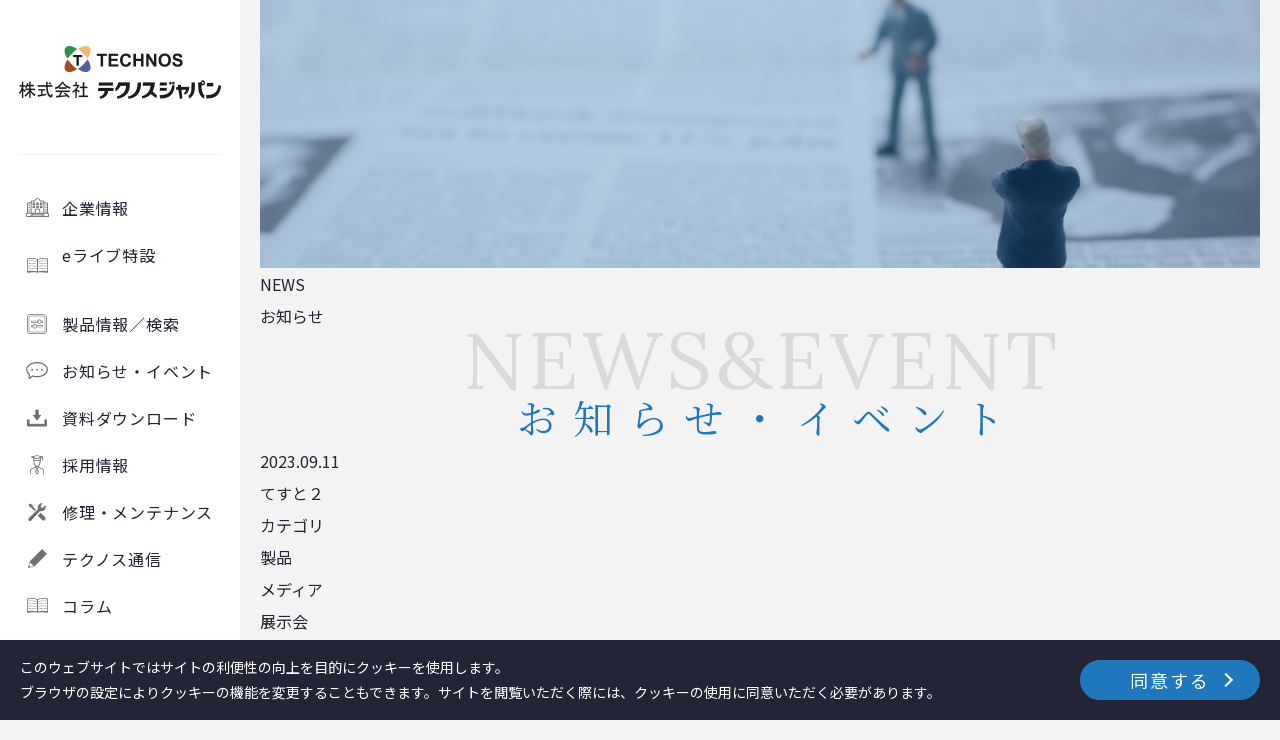

--- FILE ---
content_type: text/html; charset=UTF-8
request_url: https://www.technosjapan.jp/receiver/%E3%81%A6%E3%81%99%E3%81%A8%EF%BC%92/
body_size: 5586
content:
<!DOCTYPE html>
<html lang="ja">

<head>
  <!-- Google Tag Manager -->
  <script>
    (function(w, d, s, l, i) {
      w[l] = w[l] || [];
      w[l].push({
        'gtm.start': new Date().getTime(),
        event: 'gtm.js'
      });
      var f = d.getElementsByTagName(s)[0],
        j = d.createElement(s),
        dl = l != 'dataLayer' ? '&l=' + l : '';
      j.async = true;
      j.src =
        'https://www.googletagmanager.com/gtm.js?id=' + i + dl;
      f.parentNode.insertBefore(j, f);
    })(window, document, 'script', 'dataLayer', 'GTM-T3PST3FZ');

  </script>
  <!-- End Google Tag Manager -->
  <meta charset="UTF-8">
  <meta http-equiv="X-UA-Compatible" content="IE=edge">
  <meta name="format-detection" content="telephone=no, address=no, email=no">
  <meta name="viewport" content="width=device-width, initial-scale=1.0, maximum-scale=1.0, user-scalable=0" />

  <link rel="shortcut icon" href="https://www.technosjapan.jp/corporate/wp-content/themes/thchnos/assets/images/common/favicon.png">
  <meta name='robots' content='max-image-preview:large' />
<link rel="alternate" type="application/rss+xml" title="株式会社 テクノスジャパン &raquo; フィード" href="https://www.technosjapan.jp/feed/" />
<link rel="alternate" type="application/rss+xml" title="株式会社 テクノスジャパン &raquo; コメントフィード" href="https://www.technosjapan.jp/comments/feed/" />

<!-- SEO SIMPLE PACK 3.2.0 -->
<title>てすと２ | 株式会社 テクノスジャパン</title>
<link rel="canonical" href="https://www.technosjapan.jp/receiver/%e3%81%a6%e3%81%99%e3%81%a8%ef%bc%92/">
<meta property="og:locale" content="ja_JP">
<meta property="og:type" content="article">
<meta property="og:title" content="てすと２ | 株式会社 テクノスジャパン">
<meta property="og:url" content="https://www.technosjapan.jp/receiver/%e3%81%a6%e3%81%99%e3%81%a8%ef%bc%92/">
<meta property="og:site_name" content="株式会社 テクノスジャパン">
<meta name="twitter:card" content="summary">
<!-- / SEO SIMPLE PACK -->

<link rel='stylesheet' id='wp-block-library-css' href='https://www.technosjapan.jp/corporate/wp-includes/css/dist/block-library/style.min.css?ver=6.3.7' type='text/css' media='all' />
<style id='classic-theme-styles-inline-css' type='text/css'>
/*! This file is auto-generated */
.wp-block-button__link{color:#fff;background-color:#32373c;border-radius:9999px;box-shadow:none;text-decoration:none;padding:calc(.667em + 2px) calc(1.333em + 2px);font-size:1.125em}.wp-block-file__button{background:#32373c;color:#fff;text-decoration:none}
</style>
<style id='global-styles-inline-css' type='text/css'>
body{--wp--preset--color--black: #000000;--wp--preset--color--cyan-bluish-gray: #abb8c3;--wp--preset--color--white: #ffffff;--wp--preset--color--pale-pink: #f78da7;--wp--preset--color--vivid-red: #cf2e2e;--wp--preset--color--luminous-vivid-orange: #ff6900;--wp--preset--color--luminous-vivid-amber: #fcb900;--wp--preset--color--light-green-cyan: #7bdcb5;--wp--preset--color--vivid-green-cyan: #00d084;--wp--preset--color--pale-cyan-blue: #8ed1fc;--wp--preset--color--vivid-cyan-blue: #0693e3;--wp--preset--color--vivid-purple: #9b51e0;--wp--preset--gradient--vivid-cyan-blue-to-vivid-purple: linear-gradient(135deg,rgba(6,147,227,1) 0%,rgb(155,81,224) 100%);--wp--preset--gradient--light-green-cyan-to-vivid-green-cyan: linear-gradient(135deg,rgb(122,220,180) 0%,rgb(0,208,130) 100%);--wp--preset--gradient--luminous-vivid-amber-to-luminous-vivid-orange: linear-gradient(135deg,rgba(252,185,0,1) 0%,rgba(255,105,0,1) 100%);--wp--preset--gradient--luminous-vivid-orange-to-vivid-red: linear-gradient(135deg,rgba(255,105,0,1) 0%,rgb(207,46,46) 100%);--wp--preset--gradient--very-light-gray-to-cyan-bluish-gray: linear-gradient(135deg,rgb(238,238,238) 0%,rgb(169,184,195) 100%);--wp--preset--gradient--cool-to-warm-spectrum: linear-gradient(135deg,rgb(74,234,220) 0%,rgb(151,120,209) 20%,rgb(207,42,186) 40%,rgb(238,44,130) 60%,rgb(251,105,98) 80%,rgb(254,248,76) 100%);--wp--preset--gradient--blush-light-purple: linear-gradient(135deg,rgb(255,206,236) 0%,rgb(152,150,240) 100%);--wp--preset--gradient--blush-bordeaux: linear-gradient(135deg,rgb(254,205,165) 0%,rgb(254,45,45) 50%,rgb(107,0,62) 100%);--wp--preset--gradient--luminous-dusk: linear-gradient(135deg,rgb(255,203,112) 0%,rgb(199,81,192) 50%,rgb(65,88,208) 100%);--wp--preset--gradient--pale-ocean: linear-gradient(135deg,rgb(255,245,203) 0%,rgb(182,227,212) 50%,rgb(51,167,181) 100%);--wp--preset--gradient--electric-grass: linear-gradient(135deg,rgb(202,248,128) 0%,rgb(113,206,126) 100%);--wp--preset--gradient--midnight: linear-gradient(135deg,rgb(2,3,129) 0%,rgb(40,116,252) 100%);--wp--preset--font-size--small: 13px;--wp--preset--font-size--medium: 20px;--wp--preset--font-size--large: 36px;--wp--preset--font-size--x-large: 42px;--wp--preset--spacing--20: 0.44rem;--wp--preset--spacing--30: 0.67rem;--wp--preset--spacing--40: 1rem;--wp--preset--spacing--50: 1.5rem;--wp--preset--spacing--60: 2.25rem;--wp--preset--spacing--70: 3.38rem;--wp--preset--spacing--80: 5.06rem;--wp--preset--shadow--natural: 6px 6px 9px rgba(0, 0, 0, 0.2);--wp--preset--shadow--deep: 12px 12px 50px rgba(0, 0, 0, 0.4);--wp--preset--shadow--sharp: 6px 6px 0px rgba(0, 0, 0, 0.2);--wp--preset--shadow--outlined: 6px 6px 0px -3px rgba(255, 255, 255, 1), 6px 6px rgba(0, 0, 0, 1);--wp--preset--shadow--crisp: 6px 6px 0px rgba(0, 0, 0, 1);}:where(.is-layout-flex){gap: 0.5em;}:where(.is-layout-grid){gap: 0.5em;}body .is-layout-flow > .alignleft{float: left;margin-inline-start: 0;margin-inline-end: 2em;}body .is-layout-flow > .alignright{float: right;margin-inline-start: 2em;margin-inline-end: 0;}body .is-layout-flow > .aligncenter{margin-left: auto !important;margin-right: auto !important;}body .is-layout-constrained > .alignleft{float: left;margin-inline-start: 0;margin-inline-end: 2em;}body .is-layout-constrained > .alignright{float: right;margin-inline-start: 2em;margin-inline-end: 0;}body .is-layout-constrained > .aligncenter{margin-left: auto !important;margin-right: auto !important;}body .is-layout-constrained > :where(:not(.alignleft):not(.alignright):not(.alignfull)){max-width: var(--wp--style--global--content-size);margin-left: auto !important;margin-right: auto !important;}body .is-layout-constrained > .alignwide{max-width: var(--wp--style--global--wide-size);}body .is-layout-flex{display: flex;}body .is-layout-flex{flex-wrap: wrap;align-items: center;}body .is-layout-flex > *{margin: 0;}body .is-layout-grid{display: grid;}body .is-layout-grid > *{margin: 0;}:where(.wp-block-columns.is-layout-flex){gap: 2em;}:where(.wp-block-columns.is-layout-grid){gap: 2em;}:where(.wp-block-post-template.is-layout-flex){gap: 1.25em;}:where(.wp-block-post-template.is-layout-grid){gap: 1.25em;}.has-black-color{color: var(--wp--preset--color--black) !important;}.has-cyan-bluish-gray-color{color: var(--wp--preset--color--cyan-bluish-gray) !important;}.has-white-color{color: var(--wp--preset--color--white) !important;}.has-pale-pink-color{color: var(--wp--preset--color--pale-pink) !important;}.has-vivid-red-color{color: var(--wp--preset--color--vivid-red) !important;}.has-luminous-vivid-orange-color{color: var(--wp--preset--color--luminous-vivid-orange) !important;}.has-luminous-vivid-amber-color{color: var(--wp--preset--color--luminous-vivid-amber) !important;}.has-light-green-cyan-color{color: var(--wp--preset--color--light-green-cyan) !important;}.has-vivid-green-cyan-color{color: var(--wp--preset--color--vivid-green-cyan) !important;}.has-pale-cyan-blue-color{color: var(--wp--preset--color--pale-cyan-blue) !important;}.has-vivid-cyan-blue-color{color: var(--wp--preset--color--vivid-cyan-blue) !important;}.has-vivid-purple-color{color: var(--wp--preset--color--vivid-purple) !important;}.has-black-background-color{background-color: var(--wp--preset--color--black) !important;}.has-cyan-bluish-gray-background-color{background-color: var(--wp--preset--color--cyan-bluish-gray) !important;}.has-white-background-color{background-color: var(--wp--preset--color--white) !important;}.has-pale-pink-background-color{background-color: var(--wp--preset--color--pale-pink) !important;}.has-vivid-red-background-color{background-color: var(--wp--preset--color--vivid-red) !important;}.has-luminous-vivid-orange-background-color{background-color: var(--wp--preset--color--luminous-vivid-orange) !important;}.has-luminous-vivid-amber-background-color{background-color: var(--wp--preset--color--luminous-vivid-amber) !important;}.has-light-green-cyan-background-color{background-color: var(--wp--preset--color--light-green-cyan) !important;}.has-vivid-green-cyan-background-color{background-color: var(--wp--preset--color--vivid-green-cyan) !important;}.has-pale-cyan-blue-background-color{background-color: var(--wp--preset--color--pale-cyan-blue) !important;}.has-vivid-cyan-blue-background-color{background-color: var(--wp--preset--color--vivid-cyan-blue) !important;}.has-vivid-purple-background-color{background-color: var(--wp--preset--color--vivid-purple) !important;}.has-black-border-color{border-color: var(--wp--preset--color--black) !important;}.has-cyan-bluish-gray-border-color{border-color: var(--wp--preset--color--cyan-bluish-gray) !important;}.has-white-border-color{border-color: var(--wp--preset--color--white) !important;}.has-pale-pink-border-color{border-color: var(--wp--preset--color--pale-pink) !important;}.has-vivid-red-border-color{border-color: var(--wp--preset--color--vivid-red) !important;}.has-luminous-vivid-orange-border-color{border-color: var(--wp--preset--color--luminous-vivid-orange) !important;}.has-luminous-vivid-amber-border-color{border-color: var(--wp--preset--color--luminous-vivid-amber) !important;}.has-light-green-cyan-border-color{border-color: var(--wp--preset--color--light-green-cyan) !important;}.has-vivid-green-cyan-border-color{border-color: var(--wp--preset--color--vivid-green-cyan) !important;}.has-pale-cyan-blue-border-color{border-color: var(--wp--preset--color--pale-cyan-blue) !important;}.has-vivid-cyan-blue-border-color{border-color: var(--wp--preset--color--vivid-cyan-blue) !important;}.has-vivid-purple-border-color{border-color: var(--wp--preset--color--vivid-purple) !important;}.has-vivid-cyan-blue-to-vivid-purple-gradient-background{background: var(--wp--preset--gradient--vivid-cyan-blue-to-vivid-purple) !important;}.has-light-green-cyan-to-vivid-green-cyan-gradient-background{background: var(--wp--preset--gradient--light-green-cyan-to-vivid-green-cyan) !important;}.has-luminous-vivid-amber-to-luminous-vivid-orange-gradient-background{background: var(--wp--preset--gradient--luminous-vivid-amber-to-luminous-vivid-orange) !important;}.has-luminous-vivid-orange-to-vivid-red-gradient-background{background: var(--wp--preset--gradient--luminous-vivid-orange-to-vivid-red) !important;}.has-very-light-gray-to-cyan-bluish-gray-gradient-background{background: var(--wp--preset--gradient--very-light-gray-to-cyan-bluish-gray) !important;}.has-cool-to-warm-spectrum-gradient-background{background: var(--wp--preset--gradient--cool-to-warm-spectrum) !important;}.has-blush-light-purple-gradient-background{background: var(--wp--preset--gradient--blush-light-purple) !important;}.has-blush-bordeaux-gradient-background{background: var(--wp--preset--gradient--blush-bordeaux) !important;}.has-luminous-dusk-gradient-background{background: var(--wp--preset--gradient--luminous-dusk) !important;}.has-pale-ocean-gradient-background{background: var(--wp--preset--gradient--pale-ocean) !important;}.has-electric-grass-gradient-background{background: var(--wp--preset--gradient--electric-grass) !important;}.has-midnight-gradient-background{background: var(--wp--preset--gradient--midnight) !important;}.has-small-font-size{font-size: var(--wp--preset--font-size--small) !important;}.has-medium-font-size{font-size: var(--wp--preset--font-size--medium) !important;}.has-large-font-size{font-size: var(--wp--preset--font-size--large) !important;}.has-x-large-font-size{font-size: var(--wp--preset--font-size--x-large) !important;}
.wp-block-navigation a:where(:not(.wp-element-button)){color: inherit;}
:where(.wp-block-post-template.is-layout-flex){gap: 1.25em;}:where(.wp-block-post-template.is-layout-grid){gap: 1.25em;}
:where(.wp-block-columns.is-layout-flex){gap: 2em;}:where(.wp-block-columns.is-layout-grid){gap: 2em;}
.wp-block-pullquote{font-size: 1.5em;line-height: 1.6;}
</style>
<link rel='stylesheet' id='thchnos-css' href='https://www.technosjapan.jp/corporate/wp-content/themes/thchnos/style.css?ver=6.3.7' type='text/css' media='all' />
<link rel="https://api.w.org/" href="https://www.technosjapan.jp/wp-json/" /><link rel="alternate" type="application/json" href="https://www.technosjapan.jp/wp-json/wp/v2/receiver/4138" /><link rel="EditURI" type="application/rsd+xml" title="RSD" href="https://www.technosjapan.jp/corporate/xmlrpc.php?rsd" />
<meta name="generator" content="WordPress 6.3.7" />
<link rel='shortlink' href='https://www.technosjapan.jp/?p=4138' />
<link rel="alternate" type="application/json+oembed" href="https://www.technosjapan.jp/wp-json/oembed/1.0/embed?url=https%3A%2F%2Fwww.technosjapan.jp%2Freceiver%2F%25e3%2581%25a6%25e3%2581%2599%25e3%2581%25a8%25ef%25bc%2592%2F" />
<link rel="alternate" type="text/xml+oembed" href="https://www.technosjapan.jp/wp-json/oembed/1.0/embed?url=https%3A%2F%2Fwww.technosjapan.jp%2Freceiver%2F%25e3%2581%25a6%25e3%2581%2599%25e3%2581%25a8%25ef%25bc%2592%2F&#038;format=xml" />
  <!-- ▷ google fonts -->
  <link rel="preconnect" href="https://fonts.googleapis.com">
  <link rel="preconnect" href="https://fonts.gstatic.com" crossorigin>
  <link href="https://fonts.googleapis.com/css2?family=Lora:wght@400;500;700&family=Noto+Sans+JP:wght@400;500;700&family=Noto+Serif+JP:wght@400;500;700&display=swap" rel="stylesheet">
  <!-- google fonts ◁ -->

  <link rel="stylesheet" href="https://use.fontawesome.com/releases/v5.8.1/css/all.css">
  <link rel="stylesheet" href="https://www.technosjapan.jp/corporate/wp-content/themes/thchnos/assets/css/common.css?ver=1.0.1">

    <link rel="stylesheet" href="https://www.technosjapan.jp/corporate/wp-content/themes/thchnos/assets/css/form.css">
</head>

<body class="receiver-template-default single single-receiver postid-4138" id="top">
  <!-- Google Tag Manager (noscript) -->
  <noscript><iframe src="https://www.googletagmanager.com/ns.html?id=GTM-T3PST3FZ" height="0" width="0" style="display:none;visibility:hidden"></iframe></noscript>
  <!-- End Google Tag Manager (noscript) -->

  <div id="wrapper">
        <!-- ↓↓ main ↓↓ -->
    <main class="primary_flex">
      <!-- ↓↓ header ↓↓ -->
      <header class="header">
        <div class="header_wrapper">
          <a href="https://www.technosjapan.jp/" class="header_logo h_opacity">
                        <div class="header_h1">
              <img src="https://www.technosjapan.jp/corporate/wp-content/themes/thchnos/assets/images/common/img_logo.png" alt="TECHNOS テクノスジャパン" loading="lazy">
            </div>
                      </a>
          <div class="header_main">
            <nav class="header_nav">
              <div class="header_menu has_child">
                <span class="header_item icon_business has_arrow">
                  企業情報
                  <small class="header_more"></small>
                </span>
                <div class="header_child">
                  <ul class="header_child_list">
                    <li class="header_child_item">
                      <a href="https://www.technosjapan.jp/corporate/about/" class="header_child_ttl h_opacity">テクノスジャパンとは</a>
                    </li>
                    <li class="header_child_item">
                      <a href="https://www.technosjapan.jp/corporate/business/" class="header_child_ttl h_opacity">事業内容・事業所一覧</a>
                    </li>
                    <li class="header_child_item">
                      <a href="https://www.technosjapan.jp/corporate/outline/" class="header_child_ttl h_opacity">企業情報</a>
                    </li>
                    <li class="header_child_item">
                      <a href="https://www.technosjapan.jp/corporate/reason/" class="header_child_ttl h_opacity">テクノスジャパンが選ばれる理由</a>
                    </li>
                    <li class="header_child_item">
                      <a href="https://www.technosjapan.jp/corporate/history/" class="header_child_ttl h_opacity">創業者大西秀憲ヒストリー</a>
                    </li>
                  </ul>
                </div>
              </div>
              <div class="header_menu">
                <a href="https://www.technosjapan.jp//elive/" class="header_item icon_column">eライブ特設
                </a>
              </div>				
			
			
              <div class="header_menu has_child">
                <span class="header_item icon_products has_arrow">
                  製品情報／検索
                  <small class="header_more"></small>
                </span>
                <div class="header_child">
                  <ul class="header_child_list">
					   <li class="header_child_item">
					  <a href="https://www.technosjapan.jp/product/etc/4085/"class="header_child_ttl h_opacity">eライブ（高齢者見守りシステム）</a>
                    <li class="header_child_item">
                      <a href="https://www.technosjapan.jp/product/sensor/" class="header_child_ttl h_opacity">離床センサー（病院・施設向け）</a>
                    </li>
                    <li class="header_child_item">
                      <a href="https://www.technosjapan.jp/product/homecare/" class="header_child_ttl h_opacity">在宅ケア（徘徊感知機器・見守り）</a>
                    </li>
                    <li class="header_child_item">
                      <a href="https://www.technosjapan.jp/product/com-equipment/" class="header_child_ttl h_opacity">コミュニケーション機器（重度障碍者向け）</a>
                    </li>
                    <li class="header_child_item">
                      <a href="https://www.technosjapan.jp/product/etc/" class="header_child_ttl h_opacity">新分野（新製品・新分野製品）</a>
                    </li>
                  </ul>
                </div>
              </div>
              <div class="header_menu">
                <a href="https://www.technosjapan.jp/news/" class="header_item icon_message">
                  お知らせ・イベント
                </a>
              </div>
              <div class="header_menu has_child">
                <span class="header_item icon_download has_arrow">
                  資料ダウンロード
                  <small class="header_more"></small>
                </span>
                <div class="header_child">
                  <ul class="header_child_list">
                    <li class="header_child_item">
                      <a href="https://www.technosjapan.jp/download/catalog/" class="header_child_ttl h_opacity">カタログダウンロード</a>
                    </li>
                    <li class="header_child_item">
                      <a href="https://www.technosjapan.jp/download/note/" class="header_child_ttl h_opacity">各種資料ダウンロード</a>
                    </li>
                  </ul>
                </div>
              </div>
              <div class="header_menu">
                <a href="https://www.technosjapan.jp/recruit/" class="header_item icon_recruit" target="_blank">
                  採用情報
                </a>
              </div>
				<!--
              <div class="header_menu">
                <a href="https://www.technosjapan.jp/demorental/" class="header_item icon_setting">
                  デモ機のご案内
                </a>
              </div>
-->
              <div class="header_menu">
                <a href="https://www.technosjapan.jp/maintenance/" class="header_item icon_maintenance">
                  修理・メンテナンス
                </a>
              </div>
              <div class="header_menu has_child">
                <span class="header_item icon_community has_arrow">
                  テクノス通信
                  <small class="header_more"></small>
                </span>
                <div class="header_child">
                  <ul class="header_child_list">
                    <li class="header_child_item">
                      <a href="https://www.technosjapan.jp/correspond/" target="_blank" class="header_child_ttl h_opacity">テクノス通信ナーシング</a>
                    </li>
                    <li class="header_child_item">
                      <a href="https://www.technosjapan.jp/communication/" target="_blank" class="header_child_ttl h_opacity">テクノス通信ホーム</a>
                    </li>
                    <li class="header_child_item">
					  <a href="https://www.technosjapan.jp/corporate/wp-content/uploads/2025/11/HP_nuesecallchoice.pdf"class="header_child_ttl h_opacity">ナースコール形状について</a>
                    </li>
                  </ul>
                </div>
              </div>

              <div class="header_menu">
                <a href="https://www.technosjapan.jp/corporate/history/#column" class="header_item icon_column">
                  コラム
                </a>
              </div>
				
              <div class="header_menu">
                <a href="https://www.technosjapan.jp/contact/" class="header_item header_item icon_mail">
                  お問い合わせ
                </a>
              </div>
              <div class="header_menu">
                <a href="https://www.technosjapan.jp/eng/" class="header_item header_item icon_globe">
                  English
                </a>
              </div>
            </nav>
          </div>


          <div class="header_cross">
            <span></span><span></span><span></span>
          </div>

        </div>

      </header>
      <!-- ↑↑ header ↑↑ -->
      <div class="primary_content">
<section class="c_low_mv">
 <div class="container">
  <figure class="c_low_mv_img"><img src="https://www.technosjapan.jp/corporate/wp-content/themes/thchnos/assets/images/news/img_mv.jpg" loading="lazy" alt=""></figure>
  <div class="c_low_mv_info">
   <div class="c_low_mv_heading">
    <span class="heading_en">NEWS</span>
    <div class="heading_jp">お知らせ</div>
   </div>
  </div>
 </div>
</section>
<section class="news">
 <div class="container_index">
 <h2 class="c_ttl"><span class="txt_en">NEWS&EVENT</span><span class="txt_jp">お知らせ・イベント</span></h2>
  <div class="news_inner">
   <div class="news_bulletin inview">
    <div class="news_bulletin_content">
				       
				<div class="news_bulletin_head">
				<div class="news_bulletin_sort">
         <span class="txt_time">2023.09.11</span>
         <span class="txt_cate" style="background-color:"></span>        
						</div>			
     </div>
					<h1 class="news_bulletin_ttl">てすと２</h1>
     <div class="news_bulletin_body inview">
					
    </div>
					          </div>
   </div>
   <aside class="news_low_sidebar">
    <div class="news_low_sidebar_block">
    <h3 class="news_low_sidebar_ttl">カテゴリ</h3>
    <ul class="archive_list category_list">
     	<li class="cat-item cat-item-180"><a href="https://www.technosjapan.jp/products/">製品</a>
</li>
	<li class="cat-item cat-item-112"><a href="https://www.technosjapan.jp/media/">メディア</a>
</li>
	<li class="cat-item cat-item-114"><a href="https://www.technosjapan.jp/exhibition/">展示会</a>
</li>
	<li class="cat-item cat-item-111"><a href="https://www.technosjapan.jp/info/">お知らせ</a>
</li>
	<li class="cat-item cat-item-13"><a href="https://www.technosjapan.jp/event/">イベント</a>
</li>
    </ul>
    </div>
    <div class="news_low_sidebar_block">
    <h3 class="news_low_sidebar_ttl">バックナンバー</h3>
    <ul class="archive_list date_list">
    	<li><a href='https://www.technosjapan.jp/date/2026/'>2026</a></li>
	<li><a href='https://www.technosjapan.jp/date/2025/'>2025</a></li>
	<li><a href='https://www.technosjapan.jp/date/2024/'>2024</a></li>
	<li><a href='https://www.technosjapan.jp/date/2023/'>2023</a></li>
	<li><a href='https://www.technosjapan.jp/date/2022/'>2022</a></li>
	<li><a href='https://www.technosjapan.jp/date/2021/'>2021</a></li>
	<li><a href='https://www.technosjapan.jp/date/2020/'>2020</a></li>
	<li><a href='https://www.technosjapan.jp/date/2019/'>2019</a></li>
    </ul>
    </div>
   </aside>
  </div>
 </div>
</section>
<div class="slider">
  <div class="container_index">
    <p class="slider_headline inview">モノづくりの原点…それは「人と社会を結ぶ応用技術」</p>
  </div>
  <div class="inview">
    <div class="slider_list">
      <figure class="slider_img">
        <img src="https://www.technosjapan.jp/corporate/wp-content/themes/thchnos/assets/images/top/img_slide01.jpg" alt="応用技術で暮らしを支えるモノづくりを。" loading="lazy">
      </figure>
      <figure class="slider_img">
        <img src="https://www.technosjapan.jp/corporate/wp-content/themes/thchnos/assets/images/top/img_slide02.jpg" alt="応用技術で暮らしを支えるモノづくりを。" loading="lazy">
      </figure>
      <figure class="slider_img">
        <img src="https://www.technosjapan.jp/corporate/wp-content/themes/thchnos/assets/images/top/img_slide03.jpg" alt="応用技術で暮らしを支えるモノづくりを。" loading="lazy">
      </figure>
      <figure class="slider_img">
        <img src="https://www.technosjapan.jp/corporate/wp-content/themes/thchnos/assets/images/top/img_slide04.jpg" alt="応用技術で暮らしを支えるモノづくりを。" loading="lazy">
      </figure>
    </div>
  </div>
</div>
</div>
<div id="back_top" class="btntop">
  <div class="btntop_btn"></div>
</div>
</main>
<!-- ↑↑ main ↑↑ -->
<!-- ↓↓ footer ↓↓ -->
<footer class="footer">
  <div class="primary_flex">
    <div class="primary_content">
      <div class="container_index">
        <div class="footer_inner">
          <ul class="footer_list">
            <li class="footer_item has_group">
              <div class="footer_item_ttl">
                <span class="footer_txt">企業情報</span>
                <span class="footer_more"></span>
              </div>
              <div class="footer_item_list">
                <ul class="footer_item_child">
                  <li class="footer_item_link">
                    <a href="https://www.technosjapan.jp/corporate/about/" class="footer_txt h_opacity">－テクノスジャパンとは</a>
                  </li>
                  <li class="footer_item_link">
                    <a href="https://www.technosjapan.jp/corporate/business/" class=" footer_txt h_opacity">－事業内容</a>
                  </li>
                  <li class="footer_item_link">
                    <a href="https://www.technosjapan.jp/corporate/outline/" class="footer_txt h_opacity">－企業情報</a>
                  </li>
                  <li class="footer_item_link">
                    <a href="https://www.technosjapan.jp/corporate/reason/" class="footer_txt h_opacity">－テクノスジャパンが選ばれる理由</a>
                  </li>
                  <li class="footer_item_link">
                    <a href="https://www.technosjapan.jp/corporate/history/" class="footer_txt h_opacity">－創業者大西秀憲ヒストリー</a>
                  </li>
                </ul>
              </div>
            </li>
            <li class="footer_item has_group">
              <div class="footer_item_ttl">
                <span class="footer_txt">製品情報／検索</span>
                <span class="footer_more"></span>
              </div>
              <div class="footer_item_list">
                <ul class="footer_item_child">
                  <li class="footer_item_link">
                    <a href="https://www.technosjapan.jp/product/sensor/" class="footer_txt h_opacity">－離床センサー</a>
                  </li>
                  <li class="footer_item_link">
                    <a href="https://www.technosjapan.jp/product/homecare/" class="footer_txt h_opacity">－在宅ケア</a>
                  </li>
                  <li class="footer_item_link">
                    <a href="https://www.technosjapan.jp/product/com-equipment/" class="footer_txt h_opacity">－コミュニケーション機器</a>
                  </li>
                  <li class="footer_item_link">
                    <a href="https://www.technosjapan.jp/product/etc/" class="footer_txt h_opacity">－新分野</a>
                  </li>
                </ul>
              </div>
            </li>
            <li class="footer_item">
              <div class="footer_item_ttl">
                <a href="https://www.technosjapan.jp/news/" class="footer_txt h_opacity">お知らせ・イベント</a>
              </div>


              <div class="footer_item_group">

                <div class="footer_item_ttl">
                  <span class="footer_txt">資料ダウンロード</span>
                  <span class="footer_more"></span>
                </div>
                <div class="footer_item_list">
                  <ul class="footer_item_child">
                    <li class="footer_item_link">
                      <a href="https://www.technosjapan.jp/download/catalog/" class="footer_txt h_opacity">－カタログダウンロード</a>
                    </li>
                    <li class="footer_item_link">
                      <a href="https://www.technosjapan.jp/download/note/" class=" footer_txt h_opacity">－各種資料ダウンロード</a>
                    </li>
                  </ul>
                </div>
              </div>

<!-- 
              <div class="footer_item_ttl">
                <a href="https://www.technosjapan.jp/demorental/" class="footer_txt h_opacity">デモ機のご案内</a>
              </div>
 -->
              <div class="footer_item_ttl">
                <a href="https://www.technosjapan.jp/maintenance/" class="footer_txt h_opacity">修理・メンテナンス</a>
              </div>

            </li>

            <li class="footer_item">
              <div class="footer_item_ttl">
                <a href="https://www.technosjapan.jp/recruit/" target="_blank" rel="noopener noreferrer" class="footer_txt h_opacity">採用情報</a>
              </div>
              <div class="footer_item_group">
                <div class="footer_item_ttl">
                  <span class="footer_txt">テクノス通信</span>
                  <span class="footer_more"></span>
                </div>
                <div class="footer_item_list">
                  <ul class="footer_item_child">
                    <li class="footer_item_link">
                      <a href="https://www.technosjapan.jp/correspond/" class=" footer_txt h_opacity" target="_blank">－テクノス通信ナーシング</a>
                    </li>
                    <li class="footer_item_link">
                      <a href="https://www.technosjapan.jp/communication/" class="footer_txt h_opacity" target="_blank">－テクノス通信ホーム</a>
                    </li>
                  </ul>
                </div>
              </div>

              <div class="footer_item_list">
                <ul class="footer_item_child">
                  <li class="footer_item_link">
                    <a href="https://technosfarm.com/" target="_blank" rel="noopener noreferrer" class="footer_txt h_opacity">テクノスファーム</a>
                  </li>
                  <li class="footer_item_link">
                    <a href="https://www.technosjapan.jp/column/" target="_blank" rel="noopener noreferrer" class="footer_txt h_opacity">コラム</a>
                  </li>
                </ul>
              </div>
            </li>
          </ul>

        </div>
      </div>
      <div class="footer_rest">
        <a href="https://www.technosjapan.jp/privacy/" class="footer_slogan h_opacity">個人情報保護方針</a>
        <p class="footer_copyright">Copyright © Technos Japan inc. All Rights Reserved.</p>
      </div>
    </div>
  </div>

</footer>
<!-- ↑↑ footer ↑↑ -->
</div>
<!--wrapper-->

<script src="https://www.technosjapan.jp/corporate/wp-content/themes/thchnos/assets/js/jquery-3.5.1.min.js"></script>
<script src="https://www.technosjapan.jp/corporate/wp-content/themes/thchnos/assets/js/vender/gsap.min.js"></script>
<script src="https://www.technosjapan.jp/corporate/wp-content/themes/thchnos/assets/js/vender/inview.js"></script>
<script src="https://www.technosjapan.jp/corporate/wp-content/themes/thchnos/assets/js/vender/slick/slick.min.js"></script>
<script src="https://www.technosjapan.jp/corporate/wp-content/themes/thchnos/assets/js/common.js"></script>
<script type="text/javascript" src="https://www.google.com/recaptcha/api.js?render=6Lf1VzwpAAAAAD_stH-uEWQ7V5PkUFjiE049rv88&amp;ver=6.4.2" id="recaptcha-script-js"></script>
</body>

</html>


--- FILE ---
content_type: text/html; charset=utf-8
request_url: https://www.google.com/recaptcha/api2/anchor?ar=1&k=6Lf1VzwpAAAAAD_stH-uEWQ7V5PkUFjiE049rv88&co=aHR0cHM6Ly93d3cudGVjaG5vc2phcGFuLmpwOjQ0Mw..&hl=en&v=PoyoqOPhxBO7pBk68S4YbpHZ&size=invisible&anchor-ms=20000&execute-ms=30000&cb=pjwebzwyzb0o
body_size: 48689
content:
<!DOCTYPE HTML><html dir="ltr" lang="en"><head><meta http-equiv="Content-Type" content="text/html; charset=UTF-8">
<meta http-equiv="X-UA-Compatible" content="IE=edge">
<title>reCAPTCHA</title>
<style type="text/css">
/* cyrillic-ext */
@font-face {
  font-family: 'Roboto';
  font-style: normal;
  font-weight: 400;
  font-stretch: 100%;
  src: url(//fonts.gstatic.com/s/roboto/v48/KFO7CnqEu92Fr1ME7kSn66aGLdTylUAMa3GUBHMdazTgWw.woff2) format('woff2');
  unicode-range: U+0460-052F, U+1C80-1C8A, U+20B4, U+2DE0-2DFF, U+A640-A69F, U+FE2E-FE2F;
}
/* cyrillic */
@font-face {
  font-family: 'Roboto';
  font-style: normal;
  font-weight: 400;
  font-stretch: 100%;
  src: url(//fonts.gstatic.com/s/roboto/v48/KFO7CnqEu92Fr1ME7kSn66aGLdTylUAMa3iUBHMdazTgWw.woff2) format('woff2');
  unicode-range: U+0301, U+0400-045F, U+0490-0491, U+04B0-04B1, U+2116;
}
/* greek-ext */
@font-face {
  font-family: 'Roboto';
  font-style: normal;
  font-weight: 400;
  font-stretch: 100%;
  src: url(//fonts.gstatic.com/s/roboto/v48/KFO7CnqEu92Fr1ME7kSn66aGLdTylUAMa3CUBHMdazTgWw.woff2) format('woff2');
  unicode-range: U+1F00-1FFF;
}
/* greek */
@font-face {
  font-family: 'Roboto';
  font-style: normal;
  font-weight: 400;
  font-stretch: 100%;
  src: url(//fonts.gstatic.com/s/roboto/v48/KFO7CnqEu92Fr1ME7kSn66aGLdTylUAMa3-UBHMdazTgWw.woff2) format('woff2');
  unicode-range: U+0370-0377, U+037A-037F, U+0384-038A, U+038C, U+038E-03A1, U+03A3-03FF;
}
/* math */
@font-face {
  font-family: 'Roboto';
  font-style: normal;
  font-weight: 400;
  font-stretch: 100%;
  src: url(//fonts.gstatic.com/s/roboto/v48/KFO7CnqEu92Fr1ME7kSn66aGLdTylUAMawCUBHMdazTgWw.woff2) format('woff2');
  unicode-range: U+0302-0303, U+0305, U+0307-0308, U+0310, U+0312, U+0315, U+031A, U+0326-0327, U+032C, U+032F-0330, U+0332-0333, U+0338, U+033A, U+0346, U+034D, U+0391-03A1, U+03A3-03A9, U+03B1-03C9, U+03D1, U+03D5-03D6, U+03F0-03F1, U+03F4-03F5, U+2016-2017, U+2034-2038, U+203C, U+2040, U+2043, U+2047, U+2050, U+2057, U+205F, U+2070-2071, U+2074-208E, U+2090-209C, U+20D0-20DC, U+20E1, U+20E5-20EF, U+2100-2112, U+2114-2115, U+2117-2121, U+2123-214F, U+2190, U+2192, U+2194-21AE, U+21B0-21E5, U+21F1-21F2, U+21F4-2211, U+2213-2214, U+2216-22FF, U+2308-230B, U+2310, U+2319, U+231C-2321, U+2336-237A, U+237C, U+2395, U+239B-23B7, U+23D0, U+23DC-23E1, U+2474-2475, U+25AF, U+25B3, U+25B7, U+25BD, U+25C1, U+25CA, U+25CC, U+25FB, U+266D-266F, U+27C0-27FF, U+2900-2AFF, U+2B0E-2B11, U+2B30-2B4C, U+2BFE, U+3030, U+FF5B, U+FF5D, U+1D400-1D7FF, U+1EE00-1EEFF;
}
/* symbols */
@font-face {
  font-family: 'Roboto';
  font-style: normal;
  font-weight: 400;
  font-stretch: 100%;
  src: url(//fonts.gstatic.com/s/roboto/v48/KFO7CnqEu92Fr1ME7kSn66aGLdTylUAMaxKUBHMdazTgWw.woff2) format('woff2');
  unicode-range: U+0001-000C, U+000E-001F, U+007F-009F, U+20DD-20E0, U+20E2-20E4, U+2150-218F, U+2190, U+2192, U+2194-2199, U+21AF, U+21E6-21F0, U+21F3, U+2218-2219, U+2299, U+22C4-22C6, U+2300-243F, U+2440-244A, U+2460-24FF, U+25A0-27BF, U+2800-28FF, U+2921-2922, U+2981, U+29BF, U+29EB, U+2B00-2BFF, U+4DC0-4DFF, U+FFF9-FFFB, U+10140-1018E, U+10190-1019C, U+101A0, U+101D0-101FD, U+102E0-102FB, U+10E60-10E7E, U+1D2C0-1D2D3, U+1D2E0-1D37F, U+1F000-1F0FF, U+1F100-1F1AD, U+1F1E6-1F1FF, U+1F30D-1F30F, U+1F315, U+1F31C, U+1F31E, U+1F320-1F32C, U+1F336, U+1F378, U+1F37D, U+1F382, U+1F393-1F39F, U+1F3A7-1F3A8, U+1F3AC-1F3AF, U+1F3C2, U+1F3C4-1F3C6, U+1F3CA-1F3CE, U+1F3D4-1F3E0, U+1F3ED, U+1F3F1-1F3F3, U+1F3F5-1F3F7, U+1F408, U+1F415, U+1F41F, U+1F426, U+1F43F, U+1F441-1F442, U+1F444, U+1F446-1F449, U+1F44C-1F44E, U+1F453, U+1F46A, U+1F47D, U+1F4A3, U+1F4B0, U+1F4B3, U+1F4B9, U+1F4BB, U+1F4BF, U+1F4C8-1F4CB, U+1F4D6, U+1F4DA, U+1F4DF, U+1F4E3-1F4E6, U+1F4EA-1F4ED, U+1F4F7, U+1F4F9-1F4FB, U+1F4FD-1F4FE, U+1F503, U+1F507-1F50B, U+1F50D, U+1F512-1F513, U+1F53E-1F54A, U+1F54F-1F5FA, U+1F610, U+1F650-1F67F, U+1F687, U+1F68D, U+1F691, U+1F694, U+1F698, U+1F6AD, U+1F6B2, U+1F6B9-1F6BA, U+1F6BC, U+1F6C6-1F6CF, U+1F6D3-1F6D7, U+1F6E0-1F6EA, U+1F6F0-1F6F3, U+1F6F7-1F6FC, U+1F700-1F7FF, U+1F800-1F80B, U+1F810-1F847, U+1F850-1F859, U+1F860-1F887, U+1F890-1F8AD, U+1F8B0-1F8BB, U+1F8C0-1F8C1, U+1F900-1F90B, U+1F93B, U+1F946, U+1F984, U+1F996, U+1F9E9, U+1FA00-1FA6F, U+1FA70-1FA7C, U+1FA80-1FA89, U+1FA8F-1FAC6, U+1FACE-1FADC, U+1FADF-1FAE9, U+1FAF0-1FAF8, U+1FB00-1FBFF;
}
/* vietnamese */
@font-face {
  font-family: 'Roboto';
  font-style: normal;
  font-weight: 400;
  font-stretch: 100%;
  src: url(//fonts.gstatic.com/s/roboto/v48/KFO7CnqEu92Fr1ME7kSn66aGLdTylUAMa3OUBHMdazTgWw.woff2) format('woff2');
  unicode-range: U+0102-0103, U+0110-0111, U+0128-0129, U+0168-0169, U+01A0-01A1, U+01AF-01B0, U+0300-0301, U+0303-0304, U+0308-0309, U+0323, U+0329, U+1EA0-1EF9, U+20AB;
}
/* latin-ext */
@font-face {
  font-family: 'Roboto';
  font-style: normal;
  font-weight: 400;
  font-stretch: 100%;
  src: url(//fonts.gstatic.com/s/roboto/v48/KFO7CnqEu92Fr1ME7kSn66aGLdTylUAMa3KUBHMdazTgWw.woff2) format('woff2');
  unicode-range: U+0100-02BA, U+02BD-02C5, U+02C7-02CC, U+02CE-02D7, U+02DD-02FF, U+0304, U+0308, U+0329, U+1D00-1DBF, U+1E00-1E9F, U+1EF2-1EFF, U+2020, U+20A0-20AB, U+20AD-20C0, U+2113, U+2C60-2C7F, U+A720-A7FF;
}
/* latin */
@font-face {
  font-family: 'Roboto';
  font-style: normal;
  font-weight: 400;
  font-stretch: 100%;
  src: url(//fonts.gstatic.com/s/roboto/v48/KFO7CnqEu92Fr1ME7kSn66aGLdTylUAMa3yUBHMdazQ.woff2) format('woff2');
  unicode-range: U+0000-00FF, U+0131, U+0152-0153, U+02BB-02BC, U+02C6, U+02DA, U+02DC, U+0304, U+0308, U+0329, U+2000-206F, U+20AC, U+2122, U+2191, U+2193, U+2212, U+2215, U+FEFF, U+FFFD;
}
/* cyrillic-ext */
@font-face {
  font-family: 'Roboto';
  font-style: normal;
  font-weight: 500;
  font-stretch: 100%;
  src: url(//fonts.gstatic.com/s/roboto/v48/KFO7CnqEu92Fr1ME7kSn66aGLdTylUAMa3GUBHMdazTgWw.woff2) format('woff2');
  unicode-range: U+0460-052F, U+1C80-1C8A, U+20B4, U+2DE0-2DFF, U+A640-A69F, U+FE2E-FE2F;
}
/* cyrillic */
@font-face {
  font-family: 'Roboto';
  font-style: normal;
  font-weight: 500;
  font-stretch: 100%;
  src: url(//fonts.gstatic.com/s/roboto/v48/KFO7CnqEu92Fr1ME7kSn66aGLdTylUAMa3iUBHMdazTgWw.woff2) format('woff2');
  unicode-range: U+0301, U+0400-045F, U+0490-0491, U+04B0-04B1, U+2116;
}
/* greek-ext */
@font-face {
  font-family: 'Roboto';
  font-style: normal;
  font-weight: 500;
  font-stretch: 100%;
  src: url(//fonts.gstatic.com/s/roboto/v48/KFO7CnqEu92Fr1ME7kSn66aGLdTylUAMa3CUBHMdazTgWw.woff2) format('woff2');
  unicode-range: U+1F00-1FFF;
}
/* greek */
@font-face {
  font-family: 'Roboto';
  font-style: normal;
  font-weight: 500;
  font-stretch: 100%;
  src: url(//fonts.gstatic.com/s/roboto/v48/KFO7CnqEu92Fr1ME7kSn66aGLdTylUAMa3-UBHMdazTgWw.woff2) format('woff2');
  unicode-range: U+0370-0377, U+037A-037F, U+0384-038A, U+038C, U+038E-03A1, U+03A3-03FF;
}
/* math */
@font-face {
  font-family: 'Roboto';
  font-style: normal;
  font-weight: 500;
  font-stretch: 100%;
  src: url(//fonts.gstatic.com/s/roboto/v48/KFO7CnqEu92Fr1ME7kSn66aGLdTylUAMawCUBHMdazTgWw.woff2) format('woff2');
  unicode-range: U+0302-0303, U+0305, U+0307-0308, U+0310, U+0312, U+0315, U+031A, U+0326-0327, U+032C, U+032F-0330, U+0332-0333, U+0338, U+033A, U+0346, U+034D, U+0391-03A1, U+03A3-03A9, U+03B1-03C9, U+03D1, U+03D5-03D6, U+03F0-03F1, U+03F4-03F5, U+2016-2017, U+2034-2038, U+203C, U+2040, U+2043, U+2047, U+2050, U+2057, U+205F, U+2070-2071, U+2074-208E, U+2090-209C, U+20D0-20DC, U+20E1, U+20E5-20EF, U+2100-2112, U+2114-2115, U+2117-2121, U+2123-214F, U+2190, U+2192, U+2194-21AE, U+21B0-21E5, U+21F1-21F2, U+21F4-2211, U+2213-2214, U+2216-22FF, U+2308-230B, U+2310, U+2319, U+231C-2321, U+2336-237A, U+237C, U+2395, U+239B-23B7, U+23D0, U+23DC-23E1, U+2474-2475, U+25AF, U+25B3, U+25B7, U+25BD, U+25C1, U+25CA, U+25CC, U+25FB, U+266D-266F, U+27C0-27FF, U+2900-2AFF, U+2B0E-2B11, U+2B30-2B4C, U+2BFE, U+3030, U+FF5B, U+FF5D, U+1D400-1D7FF, U+1EE00-1EEFF;
}
/* symbols */
@font-face {
  font-family: 'Roboto';
  font-style: normal;
  font-weight: 500;
  font-stretch: 100%;
  src: url(//fonts.gstatic.com/s/roboto/v48/KFO7CnqEu92Fr1ME7kSn66aGLdTylUAMaxKUBHMdazTgWw.woff2) format('woff2');
  unicode-range: U+0001-000C, U+000E-001F, U+007F-009F, U+20DD-20E0, U+20E2-20E4, U+2150-218F, U+2190, U+2192, U+2194-2199, U+21AF, U+21E6-21F0, U+21F3, U+2218-2219, U+2299, U+22C4-22C6, U+2300-243F, U+2440-244A, U+2460-24FF, U+25A0-27BF, U+2800-28FF, U+2921-2922, U+2981, U+29BF, U+29EB, U+2B00-2BFF, U+4DC0-4DFF, U+FFF9-FFFB, U+10140-1018E, U+10190-1019C, U+101A0, U+101D0-101FD, U+102E0-102FB, U+10E60-10E7E, U+1D2C0-1D2D3, U+1D2E0-1D37F, U+1F000-1F0FF, U+1F100-1F1AD, U+1F1E6-1F1FF, U+1F30D-1F30F, U+1F315, U+1F31C, U+1F31E, U+1F320-1F32C, U+1F336, U+1F378, U+1F37D, U+1F382, U+1F393-1F39F, U+1F3A7-1F3A8, U+1F3AC-1F3AF, U+1F3C2, U+1F3C4-1F3C6, U+1F3CA-1F3CE, U+1F3D4-1F3E0, U+1F3ED, U+1F3F1-1F3F3, U+1F3F5-1F3F7, U+1F408, U+1F415, U+1F41F, U+1F426, U+1F43F, U+1F441-1F442, U+1F444, U+1F446-1F449, U+1F44C-1F44E, U+1F453, U+1F46A, U+1F47D, U+1F4A3, U+1F4B0, U+1F4B3, U+1F4B9, U+1F4BB, U+1F4BF, U+1F4C8-1F4CB, U+1F4D6, U+1F4DA, U+1F4DF, U+1F4E3-1F4E6, U+1F4EA-1F4ED, U+1F4F7, U+1F4F9-1F4FB, U+1F4FD-1F4FE, U+1F503, U+1F507-1F50B, U+1F50D, U+1F512-1F513, U+1F53E-1F54A, U+1F54F-1F5FA, U+1F610, U+1F650-1F67F, U+1F687, U+1F68D, U+1F691, U+1F694, U+1F698, U+1F6AD, U+1F6B2, U+1F6B9-1F6BA, U+1F6BC, U+1F6C6-1F6CF, U+1F6D3-1F6D7, U+1F6E0-1F6EA, U+1F6F0-1F6F3, U+1F6F7-1F6FC, U+1F700-1F7FF, U+1F800-1F80B, U+1F810-1F847, U+1F850-1F859, U+1F860-1F887, U+1F890-1F8AD, U+1F8B0-1F8BB, U+1F8C0-1F8C1, U+1F900-1F90B, U+1F93B, U+1F946, U+1F984, U+1F996, U+1F9E9, U+1FA00-1FA6F, U+1FA70-1FA7C, U+1FA80-1FA89, U+1FA8F-1FAC6, U+1FACE-1FADC, U+1FADF-1FAE9, U+1FAF0-1FAF8, U+1FB00-1FBFF;
}
/* vietnamese */
@font-face {
  font-family: 'Roboto';
  font-style: normal;
  font-weight: 500;
  font-stretch: 100%;
  src: url(//fonts.gstatic.com/s/roboto/v48/KFO7CnqEu92Fr1ME7kSn66aGLdTylUAMa3OUBHMdazTgWw.woff2) format('woff2');
  unicode-range: U+0102-0103, U+0110-0111, U+0128-0129, U+0168-0169, U+01A0-01A1, U+01AF-01B0, U+0300-0301, U+0303-0304, U+0308-0309, U+0323, U+0329, U+1EA0-1EF9, U+20AB;
}
/* latin-ext */
@font-face {
  font-family: 'Roboto';
  font-style: normal;
  font-weight: 500;
  font-stretch: 100%;
  src: url(//fonts.gstatic.com/s/roboto/v48/KFO7CnqEu92Fr1ME7kSn66aGLdTylUAMa3KUBHMdazTgWw.woff2) format('woff2');
  unicode-range: U+0100-02BA, U+02BD-02C5, U+02C7-02CC, U+02CE-02D7, U+02DD-02FF, U+0304, U+0308, U+0329, U+1D00-1DBF, U+1E00-1E9F, U+1EF2-1EFF, U+2020, U+20A0-20AB, U+20AD-20C0, U+2113, U+2C60-2C7F, U+A720-A7FF;
}
/* latin */
@font-face {
  font-family: 'Roboto';
  font-style: normal;
  font-weight: 500;
  font-stretch: 100%;
  src: url(//fonts.gstatic.com/s/roboto/v48/KFO7CnqEu92Fr1ME7kSn66aGLdTylUAMa3yUBHMdazQ.woff2) format('woff2');
  unicode-range: U+0000-00FF, U+0131, U+0152-0153, U+02BB-02BC, U+02C6, U+02DA, U+02DC, U+0304, U+0308, U+0329, U+2000-206F, U+20AC, U+2122, U+2191, U+2193, U+2212, U+2215, U+FEFF, U+FFFD;
}
/* cyrillic-ext */
@font-face {
  font-family: 'Roboto';
  font-style: normal;
  font-weight: 900;
  font-stretch: 100%;
  src: url(//fonts.gstatic.com/s/roboto/v48/KFO7CnqEu92Fr1ME7kSn66aGLdTylUAMa3GUBHMdazTgWw.woff2) format('woff2');
  unicode-range: U+0460-052F, U+1C80-1C8A, U+20B4, U+2DE0-2DFF, U+A640-A69F, U+FE2E-FE2F;
}
/* cyrillic */
@font-face {
  font-family: 'Roboto';
  font-style: normal;
  font-weight: 900;
  font-stretch: 100%;
  src: url(//fonts.gstatic.com/s/roboto/v48/KFO7CnqEu92Fr1ME7kSn66aGLdTylUAMa3iUBHMdazTgWw.woff2) format('woff2');
  unicode-range: U+0301, U+0400-045F, U+0490-0491, U+04B0-04B1, U+2116;
}
/* greek-ext */
@font-face {
  font-family: 'Roboto';
  font-style: normal;
  font-weight: 900;
  font-stretch: 100%;
  src: url(//fonts.gstatic.com/s/roboto/v48/KFO7CnqEu92Fr1ME7kSn66aGLdTylUAMa3CUBHMdazTgWw.woff2) format('woff2');
  unicode-range: U+1F00-1FFF;
}
/* greek */
@font-face {
  font-family: 'Roboto';
  font-style: normal;
  font-weight: 900;
  font-stretch: 100%;
  src: url(//fonts.gstatic.com/s/roboto/v48/KFO7CnqEu92Fr1ME7kSn66aGLdTylUAMa3-UBHMdazTgWw.woff2) format('woff2');
  unicode-range: U+0370-0377, U+037A-037F, U+0384-038A, U+038C, U+038E-03A1, U+03A3-03FF;
}
/* math */
@font-face {
  font-family: 'Roboto';
  font-style: normal;
  font-weight: 900;
  font-stretch: 100%;
  src: url(//fonts.gstatic.com/s/roboto/v48/KFO7CnqEu92Fr1ME7kSn66aGLdTylUAMawCUBHMdazTgWw.woff2) format('woff2');
  unicode-range: U+0302-0303, U+0305, U+0307-0308, U+0310, U+0312, U+0315, U+031A, U+0326-0327, U+032C, U+032F-0330, U+0332-0333, U+0338, U+033A, U+0346, U+034D, U+0391-03A1, U+03A3-03A9, U+03B1-03C9, U+03D1, U+03D5-03D6, U+03F0-03F1, U+03F4-03F5, U+2016-2017, U+2034-2038, U+203C, U+2040, U+2043, U+2047, U+2050, U+2057, U+205F, U+2070-2071, U+2074-208E, U+2090-209C, U+20D0-20DC, U+20E1, U+20E5-20EF, U+2100-2112, U+2114-2115, U+2117-2121, U+2123-214F, U+2190, U+2192, U+2194-21AE, U+21B0-21E5, U+21F1-21F2, U+21F4-2211, U+2213-2214, U+2216-22FF, U+2308-230B, U+2310, U+2319, U+231C-2321, U+2336-237A, U+237C, U+2395, U+239B-23B7, U+23D0, U+23DC-23E1, U+2474-2475, U+25AF, U+25B3, U+25B7, U+25BD, U+25C1, U+25CA, U+25CC, U+25FB, U+266D-266F, U+27C0-27FF, U+2900-2AFF, U+2B0E-2B11, U+2B30-2B4C, U+2BFE, U+3030, U+FF5B, U+FF5D, U+1D400-1D7FF, U+1EE00-1EEFF;
}
/* symbols */
@font-face {
  font-family: 'Roboto';
  font-style: normal;
  font-weight: 900;
  font-stretch: 100%;
  src: url(//fonts.gstatic.com/s/roboto/v48/KFO7CnqEu92Fr1ME7kSn66aGLdTylUAMaxKUBHMdazTgWw.woff2) format('woff2');
  unicode-range: U+0001-000C, U+000E-001F, U+007F-009F, U+20DD-20E0, U+20E2-20E4, U+2150-218F, U+2190, U+2192, U+2194-2199, U+21AF, U+21E6-21F0, U+21F3, U+2218-2219, U+2299, U+22C4-22C6, U+2300-243F, U+2440-244A, U+2460-24FF, U+25A0-27BF, U+2800-28FF, U+2921-2922, U+2981, U+29BF, U+29EB, U+2B00-2BFF, U+4DC0-4DFF, U+FFF9-FFFB, U+10140-1018E, U+10190-1019C, U+101A0, U+101D0-101FD, U+102E0-102FB, U+10E60-10E7E, U+1D2C0-1D2D3, U+1D2E0-1D37F, U+1F000-1F0FF, U+1F100-1F1AD, U+1F1E6-1F1FF, U+1F30D-1F30F, U+1F315, U+1F31C, U+1F31E, U+1F320-1F32C, U+1F336, U+1F378, U+1F37D, U+1F382, U+1F393-1F39F, U+1F3A7-1F3A8, U+1F3AC-1F3AF, U+1F3C2, U+1F3C4-1F3C6, U+1F3CA-1F3CE, U+1F3D4-1F3E0, U+1F3ED, U+1F3F1-1F3F3, U+1F3F5-1F3F7, U+1F408, U+1F415, U+1F41F, U+1F426, U+1F43F, U+1F441-1F442, U+1F444, U+1F446-1F449, U+1F44C-1F44E, U+1F453, U+1F46A, U+1F47D, U+1F4A3, U+1F4B0, U+1F4B3, U+1F4B9, U+1F4BB, U+1F4BF, U+1F4C8-1F4CB, U+1F4D6, U+1F4DA, U+1F4DF, U+1F4E3-1F4E6, U+1F4EA-1F4ED, U+1F4F7, U+1F4F9-1F4FB, U+1F4FD-1F4FE, U+1F503, U+1F507-1F50B, U+1F50D, U+1F512-1F513, U+1F53E-1F54A, U+1F54F-1F5FA, U+1F610, U+1F650-1F67F, U+1F687, U+1F68D, U+1F691, U+1F694, U+1F698, U+1F6AD, U+1F6B2, U+1F6B9-1F6BA, U+1F6BC, U+1F6C6-1F6CF, U+1F6D3-1F6D7, U+1F6E0-1F6EA, U+1F6F0-1F6F3, U+1F6F7-1F6FC, U+1F700-1F7FF, U+1F800-1F80B, U+1F810-1F847, U+1F850-1F859, U+1F860-1F887, U+1F890-1F8AD, U+1F8B0-1F8BB, U+1F8C0-1F8C1, U+1F900-1F90B, U+1F93B, U+1F946, U+1F984, U+1F996, U+1F9E9, U+1FA00-1FA6F, U+1FA70-1FA7C, U+1FA80-1FA89, U+1FA8F-1FAC6, U+1FACE-1FADC, U+1FADF-1FAE9, U+1FAF0-1FAF8, U+1FB00-1FBFF;
}
/* vietnamese */
@font-face {
  font-family: 'Roboto';
  font-style: normal;
  font-weight: 900;
  font-stretch: 100%;
  src: url(//fonts.gstatic.com/s/roboto/v48/KFO7CnqEu92Fr1ME7kSn66aGLdTylUAMa3OUBHMdazTgWw.woff2) format('woff2');
  unicode-range: U+0102-0103, U+0110-0111, U+0128-0129, U+0168-0169, U+01A0-01A1, U+01AF-01B0, U+0300-0301, U+0303-0304, U+0308-0309, U+0323, U+0329, U+1EA0-1EF9, U+20AB;
}
/* latin-ext */
@font-face {
  font-family: 'Roboto';
  font-style: normal;
  font-weight: 900;
  font-stretch: 100%;
  src: url(//fonts.gstatic.com/s/roboto/v48/KFO7CnqEu92Fr1ME7kSn66aGLdTylUAMa3KUBHMdazTgWw.woff2) format('woff2');
  unicode-range: U+0100-02BA, U+02BD-02C5, U+02C7-02CC, U+02CE-02D7, U+02DD-02FF, U+0304, U+0308, U+0329, U+1D00-1DBF, U+1E00-1E9F, U+1EF2-1EFF, U+2020, U+20A0-20AB, U+20AD-20C0, U+2113, U+2C60-2C7F, U+A720-A7FF;
}
/* latin */
@font-face {
  font-family: 'Roboto';
  font-style: normal;
  font-weight: 900;
  font-stretch: 100%;
  src: url(//fonts.gstatic.com/s/roboto/v48/KFO7CnqEu92Fr1ME7kSn66aGLdTylUAMa3yUBHMdazQ.woff2) format('woff2');
  unicode-range: U+0000-00FF, U+0131, U+0152-0153, U+02BB-02BC, U+02C6, U+02DA, U+02DC, U+0304, U+0308, U+0329, U+2000-206F, U+20AC, U+2122, U+2191, U+2193, U+2212, U+2215, U+FEFF, U+FFFD;
}

</style>
<link rel="stylesheet" type="text/css" href="https://www.gstatic.com/recaptcha/releases/PoyoqOPhxBO7pBk68S4YbpHZ/styles__ltr.css">
<script nonce="zZ_qExWSIVp66oV7XrFdBw" type="text/javascript">window['__recaptcha_api'] = 'https://www.google.com/recaptcha/api2/';</script>
<script type="text/javascript" src="https://www.gstatic.com/recaptcha/releases/PoyoqOPhxBO7pBk68S4YbpHZ/recaptcha__en.js" nonce="zZ_qExWSIVp66oV7XrFdBw">
      
    </script></head>
<body><div id="rc-anchor-alert" class="rc-anchor-alert"></div>
<input type="hidden" id="recaptcha-token" value="[base64]">
<script type="text/javascript" nonce="zZ_qExWSIVp66oV7XrFdBw">
      recaptcha.anchor.Main.init("[\x22ainput\x22,[\x22bgdata\x22,\x22\x22,\[base64]/[base64]/[base64]/[base64]/cjw8ejpyPj4+eil9Y2F0Y2gobCl7dGhyb3cgbDt9fSxIPWZ1bmN0aW9uKHcsdCx6KXtpZih3PT0xOTR8fHc9PTIwOCl0LnZbd10/dC52W3ddLmNvbmNhdCh6KTp0LnZbd109b2Yoeix0KTtlbHNle2lmKHQuYkImJnchPTMxNylyZXR1cm47dz09NjZ8fHc9PTEyMnx8dz09NDcwfHx3PT00NHx8dz09NDE2fHx3PT0zOTd8fHc9PTQyMXx8dz09Njh8fHc9PTcwfHx3PT0xODQ/[base64]/[base64]/[base64]/bmV3IGRbVl0oSlswXSk6cD09Mj9uZXcgZFtWXShKWzBdLEpbMV0pOnA9PTM/bmV3IGRbVl0oSlswXSxKWzFdLEpbMl0pOnA9PTQ/[base64]/[base64]/[base64]/[base64]\x22,\[base64]\\u003d\\u003d\x22,\x22LjrDnsOiw7QHwoTDhlk0NW4kBcOKwpYhfcKyw78WRkPCtMKUflbDhcOMw5hJw5vDoMKRw6pcQzg2w6fCsB9Bw4ViWTk3w4rDuMKTw4/DksKHwrg9wpPCmjYRwpvCu8KKGsOIw5J+Z8O/AAHCq0DCvcKsw67CnGhda8OMw7MWHHsGYm3CvsOEU2PDoMKtwplaw7EFbHnDthgHwrHDvMK+w7bCv8KBw51bVEY8Mk0DUwbCtsOHc1xww7fCtB3CiUIAwpMewo4AwpfDsMODwp43w7vCvsKtwrDDrivDmSPDpAl1wrduBkfCpsOAw4TCvMKBw4jCicO/bcKtSMOew5XCsUrClMKPwpNuwp7CmHd0w43DpMKyOCgewqzChDzDqw/Cv8O9wr/Cr1kFwr9ewpzCgcOJK8KqecOLdF1vOyw7YsKEwpwRw44banQkUMOEFX8QLRDDmSdzbcOSNB4cLMK2IVbCn27CikE7w5Zvw7DCt8O9w7lKwpXDszMfKANpwpnCg8Ouw6LCq1PDly/DqsO+wrdLw4TCihxFwpXCoh/[base64]/DkMO4wqzDkcO1bnILwpzDn8KUwrcrREPDosO2bnzDvcOGRWrDs8OCw5Q1csOdYcKBwoc/SVTDssKtw6PDiC3CicKSw57CtG7DusKvwrMxXWNFHF4Iwp/Dq8OnQTLDpAEiRMOyw79ew60Ow7dXB3fCl8OsDUDCvMKCCcOzw6bDkA18w6/Ch3l7wrZfwqvDnwfDiMO2wpVULcKIwp/DvcOpw5zCqMKxwr5fIxXDtDJIe8O8wpzCp8Kow5LDosKaw7jCscKbM8OKf3HCrMO0woEnFVZIHMORMELCosKAwoLCjcOkb8Kzwo3DpHHDgMKAwofDgEdew5TCmMKrGMO6KMOGfFBuGMKaVyN/FybCoWV/w75ELztUFcOYw6LDkW3Dq1fDlsO9CMOsdsOywrfCt8KjwqnCgCYkw6xaw40rUncZwqjDucK7A3ItWsO0wr5HUcKZwrfCsSDDq8KoC8KDVsKWTsKbb8Khw4JHwoZDw5Efw5MEwq8bej/DnQfChlpbw6AHw7oYLATCvsK1wpLCh8O8C2TDmgXDkcK1wonCjjZFw5LDl8KkO8KZfMOAwrzDjFdSwofCgjPDqMOCwqTCucK6BMKELBklw6/CmmVYwo4XwrFGC3xYfELDnsO1wqR8WShbw53CphHDmhrDjwg2OGFaPT4PwpBkw7bCtMOMwo3CtsKle8O1w6IxwrkPwp81wrPDgsO3wqjDosKxFsKtPisca3BaXsOaw5lPw4w8wpMqwoXCpyIuU2ZKZ8KIEcK1Wm/[base64]/DpMORdsKYw6ccFMOkZ8Kcaj3CqcK+wpMlw5fCpSbCnB8cQxzCu0ZWwqLDnU4ieQfDggvDvcOWG8K0wp0qPwfDo8OyaVgvw73DvMOsw5LCu8OnZsOAw4Jvcm/[base64]/DhTFgUsKnwr9OTg7DjsKpWm5cwrddQ8OSHsOITiMcw4EUAMO6w6DCssKyeTXCjcOpN14Ww6cRdyJ2TcKmwoHCmERRI8O6w47CnsKjwqPDgDPCg8ONw4/DqsO4WcOUwrfDm8OrFsKswpfDgcOzw7ocb8OSwp48w6zCtRhFwpgDw4M/wq4xahrCmwV5w4kBRsOPYMOpbcKrw4NAK8KudcKHw6bCscOra8KNw4/CtzgKXAzCgEzDqBzCpcKwwpl5wpkmwrMwO8KPwoB0w7p2FWHCq8OwwpHCtMOIwqHDucO9wrvDiTvCicKDw5tyw4cQw4jDumfCgRfClAggZcOcw4pBw5PDuD3Di1fCtyYFJWbDkGzDkFYiw7s/[base64]/CrsKHMl8oHcOtw6jCicKnb8OdVDnDj1ACb8KFwp7CizJdw7tywrkdfE7Dg8OCQyrDolxcTsOTw5ojRUrCsmfDicK5w5zDgDbCsMKow49pwqHDhgM2LVosEXNFw7Y7w4bCpBDCrATDt2tKw5pKE0YsFjPDncO7FsOzwroLATZ5ZBbDlsKvfEVBbnwxZ8KNV8KSJi90QS/CnsOEU8K4D0x+JiRzWDA4wrHDlwlTJsKdwoXCiyHCoRh6w4xawp5LJBQywqLDnAHCtlzDucO7wo1Hw4kUTMOaw7YuwrnCoMKtPwvDk8O/VMK/PMK8w6zDhcOUw4zCmCLDsRgjNDPCswtRA17CmcOwwo4+wpLDicKdwrHDgAQYwqUMOnDDpTMuwp3DoBbDs2xFwr/DgEXDkCHCrsKdwrlYGsOcM8OGw7bDnsK6LlYMw5bCrMKvKElLfcKdZU7DtjAPwqzDvmZxPMKfwp5cT2nDkyF4wo/DncOLwo4iwpFEwqjDnsOhwqFREhXCtgdmwr1qw4fCscOkdsKtw4XDpcK2DCJIw6AiB8O/XzzDhUZPXlLCs8KqdELCq8K+w6TDrjZQwqTDvMO8wrgBw6jCv8OWw5/ClMOZOcKxOGBbTcKowooKWW7CkMO+wojCl2nDrMOTw5LCiMKaVHZ+TjzCjiTCkMKvNwbDri/ClT7DtsOBw5FHwoVxwrrCq8K0woPCiMK8fWzDhcKmw7hxOSg6wq4NPMKnF8KIKcKHwpQPwrLDl8OZw6VqVcK7woTDiiM9wqbDisOSXsK8wrk7asOTWMKTAcOvTsORw5zDsFfDqcK9F8KSVwLCrBLDmEx1woB5w4TDu0vCpXLCgcKncsO0Kz/[base64]/w65ifinDpgHCrSvDkDbDjXjDk8O4YxEXw57Cj3zDhHIlaknCs8O3EsKnwoPDr8K4esO5w5PDp8OWw54WL30gW1sXagE0w4HDtsOawrbDglMsWRZDwo/ClntxXcO7ZHJjW8KldngZbQTCiMOKwocJBVbDqzLDon/CnsOyAsOvw4U7X8OYw6TDkmXClT/[base64]/[base64]/[base64]/[base64]/DssOuw6jDlERmwojDuFpWYwxITMOUw58uwpBywr5EKWzDswQDwrQdRV/Cij7DsDPDksOHw6HCmxNOAMOdwqnDi8KTKVoKdX5iwop4QcOSwozCjX8hwpB3b0YLw7Faw7rCqwcuWg5Hw5BFUsOyPcKIwp/CnMKcw7l4wr/Ciw3DvMOiwooUPsKqwol6w75tGV1Ww5kmUsKsXDTDqcO8asO2f8K3BcO0aMO3bj7ChMOjGMO+w6kkMz0DwrnCvGXDlA3Dj8KTGRbDk09xwq8fHMKzwpJxw5VlbcKlH8KhFww1HCEmw4gYw6rDmATDgHcVw4/[base64]/w5wJw5DDscKrccKVfsKzwqzCocOJwotdZMOnVCTCv8KYwpDCncKPwoJWETLCmETCksOfLGcjwp7DmcKgPT7CvnbCtBhlw5bChcOHRgsfYBw7wqQIwrvCsWM2wqd9MsO0w5Jkw7QRw5TDqh9Pw6d4wpvDhFZTA8KjP8O6FmfDjz10c8Onw71TwpvChnN/[base64]/wqleWQ3DmUkHw6cibMOWw5kkPcKoQcKfMzUYw6fDkBfCkXXCvljDm0jDk2/[base64]/wqXCs8OrR0MfworCpgFIJ8Krw7DCmRwgPhXDo8KNwqgYw6PDnVxmJMK0wrLCuxnDrlBCwqzDksOhw4LCkcOMw6RsX8O/YBo6X8OYR3RsNAFfw6vDqClNwpFUw4Fvw7HDgSBjw4HCujwUw4ptw4VRCT3DgcKJwo1vw59QBUIdw6ojw6vCmcOnOBgVMWLDiQLCqMKPwrjDuR4Pw4BEw5rDgTTCjsOLw6PDhCNiw7Vvw7IaeMK+w6/DnAvDsWEeImdswpnCnSbCjXTCnlBvwoHCn3XCqgFpwq8qw4zDoBzCncKJdcKKwqXDlMOqw6sUCz93wq0zN8KxwpbDvm7CvcKow7YVwr7Cs8K3w4zCphR1wozDi3x2PMOSLxV9wrPDj8Osw6XDiQd8f8OjPcOQw6NHdsOpb21iwqkvZsKFw7RZw51bw5/CpkAzw5nDqcK7w4zCscOEN00MBsOyCTXDi2PDvClFwrvCocKLwpfDuBjDpMK6JR/DqsK/wqbDpcO4XlbCunXDiQoDwpTDhMK7LMKjAMKFw515wrXDn8OLwo8Ow6LDqcKrwqLCkXjDkXBTQMOfwpwXAF7Cv8KUwpjCpcK6w7HCpQzDq8KCw5DCllHCuMOrw7PCtcOgw6ZWTlh6J8O0w6E/wpJiPsK2KDQpacKqBHXDrsKDIcKVwpfDhiXCqDlzRmMgwoXDuwc6dlzCh8KNNhnDsMOCw7J0Jy/ClTrDkcOjw7sWw7jDicOxYgbDnMKAw7gJU8K9wrbDssKiCCoNbV/Dk10PwphUDsK0CMOpwqBqwqZSw6XCqsOpJMKrw7RAwovCj8OTwrYAw4fCs0fDqcOTT3lawrLCpWEVBMKTR8OHwqXCusOBwqPCq3HCpMKGAns8w53Co1HCvD/CqUXDj8KMw4Qzwo7DgcK0woZpSmtFBMOeE2svwrfDtjxzYUZkRsOyA8OrworDsjY1woDDtRQ7w5nDmcORwoN+wqnCs2LCqHPCuMKaasKENsOhw4Urwqd+wpPCo8ORXnNtXRbCjcKPw75dw4zCrR0rw7x4McK9wp/Dh8KKPsKCwqvDiMO8w4ISw4xXB1B9wocQExLClXDDq8O6G3XCqBLCsD1rDcOIwoPDvE06wonCn8KeIE5yw7zCscOxd8KTDhnDmwXCtz0NwodxbTPChsObw5kTfGPDpB/Du8Kya0LDrcOiAxt+FsKFGzZdwprDn8OxamMzw7h/eCcVw4cRBQnDvMOXwrEWZMKfw5bClMOREQbClcOHw6fDhz3DicOSw5oVw58oI1jCiMKxO8OuZRjCl8OND3zCnMORwqBXbUU+wrU+SFJRJ8K5wrlZw53DrsOzw5EoDjXChUgowrZ6w6wAw7QBw4M3w4fCrcO4w4Y/VMK8DjrDgsKxwohWwqvDuC3DusOaw7EAB0hTwpDDg8KXw5gWOigJwqrDknnDosKuf8Obwr7DsHh7wo89w7Uzw7jDr8Kkw6cENEnDtG/CszHCvcKeCcK+wo0twr7DlsO7DljCtjjCojDCsXrDoMK5RcOfWcOibVXDnsO6w5LDmsO8eMKRw5bDoMONesKVOsKdKcOfw4VdaMOhHMO9w6XDj8KawqEVwqBEwqFQw6E0w5rDscKsw4jCpcKVQiMBfi1VbghSwq4aw7/[base64]/CrSvDrcKXfih0woA2w5l/w6PCmMORRENIQ8KQwrvDhjLCpzrDisKvwpzCnFlwVSkuwqdlwofCulzDqhrCtxZgw7LCoGzDnwjCnS/Di8Onw5IDw49FFU7DrMKMwpEVw4YbDMKPw4zDvcO1wpLCqjQHwoHDj8KgfcOFwpHDoMKHw4Zjw5bCscKKw4okwqfCtMO/[base64]/DhcK3wqrDgkIFY1rDgxYiOlbCqMOlw7J5TcKOSlkxwr1UUk9xw5rDt8Ocw6LCoSBUwqNuQBcLwoV0w6fCpTJMwq8XPsKHwpvCssKRwr01w4dhFsOpwpDDt8KZF8O3wq3DvV/DoFPCscOMwqnCmiQ+B1Ngw5rDinjDn8KkOwnClgp1w7bDsSrCqg08w6pTw4PDmsOuwpUzwr/CojnCocOZwqsXSgF1wr1zG8OOw7DDmlXDqlHDijzCmsO+wqRiwpnDsMOkwoLCkTUwOcKQwq/CkcKgwqwkc2TCtcOgw6VKf8KJw4/CvcOJw4nDhcKTw7bDjTLDhMOVwoxlwrVEw50HPcOIUsKOwq5bL8KFw6vCu8Otw6g3Uh07Sh/DtVHCmHLDjFHCskoLTcK5S8OQPMODUwZ9w644ARXCtC3Cm8OzMsKiw7jCtUR9wrhVfcOSGsKaw4dGUcKAeMKEGDxMw4lYeBZJU8OLwoTDghrCqxINw7TDk8K7QsOEw5/CmHXCp8K3JcOFNyYoPMKJTRp+wogZwpsdw6dcw6sfw51maMOUwqslw6rDscOVwr5iwoPDomwaVcKEbMODBMKvw4TDknUgZ8KkG8K6XUjCvlPDu2fDigU2NV/Cti4Xw6TDl1rCmn0cW8OOw53DssOAw5jCsR14IMOhETYQwrBEw7fDnTDCtMKgw5Muw5HDj8K3WcO/GcKAQ8K7SsOdwroufcOPNmE4YMK6w7DDvcOfwrvCucODw5XDgMOURF5+GxLCqcOxDzNSWkViUBZhw5LCisKlHhXCk8OrKXDClnt2wosSw5/CsMKhw6V+JMO+wrEhfgXCncO1wpkCBjHDmidqw5bCncKuw6/CkzHCimLDgcKGw4oqw7J8P0Q7w5PDoxLDscKBwp0Iw6PCqcO4WsOCwqVOw7NXwqnCrGjDi8O9bXHDocORw4/[base64]/DrcKbe8K+WgIbdsOKRsKqwoDDisOjw4jDsMKtQE7ChcOQU8OgwrvDvMOoYnzCpF4xwovDk8OSXxvCk8OIwojDmG3CtcOLWsOVCsOdQcKUw4/[base64]/Ck8OpwqrCm8K3wrzDrVYdXcOVw7QPw7rCocOZBGrCrMKTZ3/DtBnDqyIvwpLDghjDqlbDm8OACk/[base64]/DnGTDn8KEw5XDvjMVw4XCkMOBb8KFDxggw5DChj4Ywp4xE8OYwqrCgS7Cl8KYwpccB8O6w6/DhQLDvS7Cm8KWLQQ6wptMGHheTcKdwrIsBi7ChMOVwr04w4DDgcKdNQshwqVhwoPDscK3XBF8UMKiOGlKwq4TwqzDgX86WsKowrETBUEEHjNgBVkew4kweMODG8KpRGvCusOGalXDlVLDvsKRecO8dE0lXsK/wq1ObsKQfzLDs8OAJsKPw6cNwo0dKyTDqcKHbcOhV1LCqMKxw44Rw44Jw67Cm8Ogw6tIckI1WcK6w44bO8OZwrQ7wqYIwrtjI8KCXlvCgMO4DsKZRsOSER7CgMKJwrDDjcOfWFwdwoDDrjpwMRHCiArDuzYNwrXDtgvCtlUdbSHDiBlrwp/DgcOHw47DhTUAw7jDnsOgw7vCmAg/OsKRwqVnw59ObMOELCjCqMKoOcKTEQHCisKlwpJRwocbLcKfwqvCph03w6jDqcOgBh/CgwsWw7JKw6XDnsOawoY2wpzCs3MKw4caw74SannCm8OtE8O0DMO/N8OBW8KVP25EZ115VXTDucO5wo/[base64]/[base64]/CgcOTOsKpw67CgkbDs8KdZyjDocOXIRVFwr1OXMO2S8OQPMOMO8KUwqfDvz9Cwq06w60SwrY2wp/Ci8KQw4nCiHvDjV3Dpkpeb8OgScOYwodPw7fDqy7DnsOMfsOMw74CQysYw6U7wpQHUMK2w40bEg84w5HCg08OZcOBTm/CpTZ1wpgWXwXDpcOTesOmw7XDhGg7wpPCjcKxaBDDpWpJwq8mQMODa8O8TiNTKsKMw47Do8O+NjhPQj5iwpLCmB3DqHHDk8O5Nj0vUMOUPMOTwp5aNcOpw6PCpQ/CjA/[base64]/CrMOjGsO4c8KLfwJYw5jDthnCrXHCh3lNecK1w49WYXBPwp5cUBnCkRBQWsKKwrDClzFRw5TCkhvCpcOJwo7DqhzDkcKONMKgw5vCvQXDjMO1wojCmnjDojh4wqFiwoEuBAzCncOCw6LDpcKwdcOSBSTCr8OWfRgNw5oAZQjDkAHChAkSF8K5YnbDsXTCkcKhwr/Cv8KfXEYzw6/DscKPwqQ5w74xwrPDhEbCvMKuw6RAw4pvw4FSwph+EsKeO23CocOTwoLDuMOcOsKhw7LDj0kKNsOMaHDDhWd7BMKPDMOewqVcAW8IwoIzwqXDjMO/XE/Cr8KHDMKhX8Ofw7jCvnF5d8KPw6kwDC7Dt2TDuWHCrsKrwrtTWXvDo8KMwprDiDB3JsOSw5vDmMK/fE3DlMKSw60VJjJiw4NNwrXDpMOpPcOUw4rCosKow5xEwqhLwqFSw43DhMKoTcO/[base64]/RcKwwonDris/bMKkK1nDlRwVw5MrY03CgsOyw4Ztw7fDp8OLJwNUwptiaTNNwp1kb8OowrVhWsO+wqvClRpjwpjDoMOhw5QkSBQnF8OEThNLw4dpcMKkwo3CvsKuw6xNwrbDoU80wpd4wrd8QS02FcOcCHHDow/[base64]/CusOVwrUKak8sEcOUJy/CvjTCtmIBwrTDo8Onwo/DvSzCvQBXJAFrX8OSwr54J8Kcwr9xwrN7D8KtwqnDvsOJwo09w7XCtSdhVQzCq8Olwp9XW8KawqfDg8Kzwq/DhSQ5wo47YTsUH38AwppkwrJ6w5dZGMKKEcOjw4LCuWddO8Onw4bDlMOlFnFQw6XCn3PDs1fDnSXCpcK3VRlaHcOyU8Otw4pvw6PCiTLCpMOJw63DlsO/w4gWW0RhbsKNeh/Ci8OpARspw501wrDDr8OFw5nChMOCwrfClRxXw5bDocKSwrxdwrnDgihQwpvDncKowop0wqQRS8K5N8OTwqvDph90XwAiwpHDkMKVw4HCrV7Cvn3CoQ/[base64]/DlyDCgULCs8KxwpdAX8OFD3EdSMKoF8OZDMKTHUknEMKUwp0kHl7CscKEB8OKwooDwr08U205w6NqwprDvcKSWsKnwr4uw5PDk8Kpw5bDk2xgesKMwrTCu3PDlsOJw4U/w5low4TCj8OJw5rCqxpcw69vwqtbw6vCmDzDomxdXXtEDMK/wqMRY8O/w7LDlHrDksOqw7MNRMOfVDfCm8KXHBQeZS0MwpVYwrVCMELDgsOOWH7DrcOEBBw8wp9HDcOJwqDCpjnCg0nCtTjDtMKEwqnCgsOgaMKwc2PDqzJ0wphoUMKtwrlsw4wmIMO5LTzDm8KQZMKKw53DpcK/[base64]/DssOyacOaw5txD8OYw4zCn38xwqjCpMOQecKmw5TCmRfDhHhzw7o/w4AZwrZ9w7Mww7dxVsKYY8Kvw5vCsMONDsKqMz/DqQUTV8O3w6vDnsOUw7xKYcODHsKGwoLCvcOeNUt+wq3Cn3XDmsOYBMOGwpLCqSzCnRpZRMOpNQxJHcOpw59Qwqs3w5HCu8OKKXVgw4LClXPDg8KicDpkwqHCsznDkcKDwrfDrHrCpQEgSGXDii0+KsKNwr7CqzXDg8O/[base64]/w67DusOnfxHDoWx9w6zDlsKfwrPCg8KmRllOeTpIBMKCwrVLOMOvB39+w6Utwp7CizTDu8KKw7YFdUNHwoddw4FFw7DDuS/[base64]/wrHCm0zChcODw7vCksKRwqpBwp3ChwzDscK9L8KWw6XClsOawrTCgXfCmnFMX2zCqQkGw6ZLw7/[base64]/J8KEPcK8wpfCuQ/Dt8OdRDLDqivCoFA4YsKHwqnCuQTCmjTChgnDl23DvT3ChTR/XGbChcKMXsOSwofCtMK9eg4iwoDDrMOpwpI3bEsbGMKYwr1HdMOnw71dwq3CjsKJESUewr/DoA84w4rDoVlRwr0BwrFNTVDDtsKTw7TCisOWdifCuwbDosKXf8OawrhJY3bDp1fDq2gBEcO1wrR/UsKhaC3ChnPCqylAw7RKcxDDicKhwoEJwqTDklrDtWlpPyJ9M8OebSkFwrZYNsOZw495wp1LUB8Gw6o1w67DgsOuMsOdw7XCmCvCkkUhZmnDrcKudG9Gw5PDrGfCjcKWwoMuSinDncOLM3zDr8OkGHZ/eMK2d8Ocw5hJX3HDk8O8w63DniPCr8OyU8KwasK5XcOTfSt+B8KJwrXDt2MowpkdCn3Dmy/DmzbCjsO1CQA8w4LDkMOCwq/ChcO9wpw5w7YXw5caw6dvw7tDw5nDosKKw6pHwp9hanLCrMKpwqRHwoxHw6JANMOED8KHw4rCv8Ojw48+BnnDrcOIw5/Ci2XDt8Kaw7jDjsOrwqo4X8OsRsKqccOXTMKqwrAdbMOWUy9Dw4fDrDsYw6tmw6PDtzLDjMOzXcO0BR/Dl8Ocw6rDpSYFwpMHGUM9w4wrAcOjHsO9woFKKRklwot3OBrCgEZhasKEfBAxVcKJw4zCqzREbMK4CcKvZ8OMExPDt3/DmMOcwrnCp8K6wpnDvMO6asKGwqANEsKCw7Anw6XDkyUbwq9Fw7LDiQ/[base64]/DlxBxwpbChcKAw5PCmDoFw74wdgnClsKEe291wq/CtcOeVyBJI2zDqsKYw5Upw6XDrMKABH0rw4JEVcKzXMKRaD/Dg3A7w7daw5DDh8KwKsOAVAFIw7fCt0d1w7/DusOxwqPCo2Z3XybCpsKVw6I9JHdOO8KvFDxjw55Cwq8AX0/[base64]/CosOUBsKZwq3DuTXCthzChyTDusOtMycCwpttA1JYwqTDuS4fGA3CpcKuOcKyFmPDl8ObT8O5csK5VlvDpRjCh8O9Znc3W8OMS8K9wqnDtEfDn2EcwrjDqMO/ZsOzw7XCvlnCk8Ojw5nDrMK4AsOXwqXDsTZgw4ZIEcKLw6fDhl1sT3/[base64]/[base64]/Cu8Owwp3CkijClcK8fsKwBDMkZsKywppSPMOGwoxCYMO2wp9mRcKBacOsw4wIfsOKPcOzw6DCnmxJwoskCj7CpFbCv8Kdw6zDrmgKXz7Ds8OQw50Qw6nCj8KKw67Dg1LDr0kNPBp/DcOmw7kpQMObwoDCuMOZZ8O8GMKiwo1+wonDg33DtsKMUGhiI1fDmMOwK8Kdw7PDlcK0RjTCpwXDn0xDw6zCqMOOwoEQwrHCiyTDlSbDkBBkZHsfUsKOWsKCQ8Oxw5ENwpwiKQTCrEUdw4VKJH/DiMOiwoFHRMKTwqwVS0lmwqZTw4QSdMOtbzjDu2EUXMKTAwIxU8Kjw7I8w4rDg8OBET/ChifDlxHDosOsPQfDmcOrw5/DvGHChsKzwpDDqQ5Rw4HCg8OLDhhjwqQTw6UYXjzDvVJTOMOqwqBEwrvCpBU7woV7JMKSZMKpw6XCqsKfwpzDpG4ywo0Mwq3ChsOPw4HDqFrDn8K7NMOwwojDvBxcNRA0VAHDkMKgwoRPw58ewoV/[base64]/w4NITsObdxx0LEdPwoJIwrtUHMOLBEXDkywzN8Khwp/[base64]/w7fCtn3DpV9dfAdNUsOrY1JafxHDu1rCksOQwpbCp8OgU0HCtUfCngMcUHfCl8OwwqoGw6FfwogqwrdOPkXCqCPClMKDacOtIMOucxAnwofDvXw3w4PCjTDCisKefMKifVrCrMOHwrTCjcKVw4QTw6fCtMOgwofDrmxRwr5XHVTDhcOKw6/Cm8KnKBFdFnwFwpkPPcKvwp0YP8KMwonDrsOhwrfDp8Ksw4JBwq7DtsO4wrpowrZcw5HCkyUkbMKMUGdrwqDDp8OowrBow4VHw7HDsD8SWMKGFsOYblEgC2gqAHUzczvCrj/DnwbCu8KGwpsuwoLDisORD2tMfxsAw4pRHcOAwovDjMOBwrl6JsKAw54WVMOyw50OVMO1FmrCpMKLKjbDrsO0NHI7FsOewqRaXy9SAnfCucOrWWwqLj/CkVIWw7zCpRB3wpzChQbDohtew4HClMOeeQPCgsOTacKEw4xPZsO9w6Vdw4lHwq7Co8O5wpFsRFTDncOmJFUCwq/[base64]/wrvDoMOnNsKPwpPDqMKcVcOZw7zDrMKYw6TDrFgOG8OZwo7Do8Opw4AjDiEBRcO5w7jDuRxaw6t5w4/DlkpIwqLDgEfCi8Kkw7nDtMO3wpzCkcOeWMOOIMKvY8ODw6NLwoxgw7Zvwq3ClMOew49zUMKAeETCpA/[base64]/DscKJw6dkw4nDsFM2w5kPf8K8b8O2W8K/[base64]/Dkgh1ecONJ8OCYcObw4Q4w7wVwp3CnMKdwonCvWnCrMO/wqRKw47DqEHCg3dQNRJ/GRzChsOTwpIuWsOkwpYIwoYxwq49L8KRw4/ClMOEVBJQfsOGwpgGwo/[base64]/[base64]/w7U2wqvDjMKRwpIWDyLCnw/DusKHw5d+wrddwqDCqhl5GcOUTA5Fw73Do2zDrcOJw7dEwpTCpsOMGhxUQsONw57DocKrZ8KGw49Hw4t0w4FhFMK1w7fDm8OKw7vCpMOCwowCLMODCEjCmSBqwpA0w4ZOAsKmCAB4WCTCo8KLbyJ1GSVcwrAawp7CgBjCmWBCwrwiG8O9b8OGwr1rYMOyHnkZwq/CgsKLT8OqwpLDv2NCQMKxw6LCncO2cgPDkMOPdMO/w47Dg8KwGMO6VcOhwoXDlWs3w6oBwrvDgkpEXMKxRjJMw5DCtCnDo8OvRcOWB8OLwojCk8ObZsKCwonDosK0wqJjeWULwq7CiMKXw7dMfMO+RsK+wot3ZsKqwqNyw5XCuMK/X8OKw5zDlsKRNH3DmiXDs8Kqw4zCk8K3Nk4hDcOHXsOqwqkiwoElCkMiGTV0wpLCv1bCu8O4RjHDkHPCtG4wVlHCqzUHK8OEZ8OHMG3CqlnDmMKGwrpdwpMTHzzCmsKVw4sRIHbCukjDlFx7NMOdw7DDtzdpw5TCqcOOGl4Xw6PCkMONU3XCgEAUwoV8fsKQbsK/w5PDlkHDn8K0wrvDocKdw6FqbMOswovCqxsUwprDlcOFXnLCmzElMn/CigHDn8Oqw41GFz3DoD/DvsOkwpo7w5nCj17DiRpewrfCuAzDhsOHWwJ7RWvCpmTDkcK8wrHDsMKqaTLDtmzDlMOHFsOmw73CvEZHw64QOsKTYAhyUsONw5UgworDiGFZTcK2ARpzw7jDsMK6wrbDiMKkwoTCgcK1w4I1VsKSwrZ9wrLChMKiNGI3w7/[base64]/QcOQw7fDj8O0LcOsw5UeIMOQwpIgwrpSwpHCgMKRCMKjwrnDncKxQsOrw6LDmsOsw5nDsmXDjQVcw7VUIcKJwrDCpMKvT8Ojw4/[base64]/CksOZwovCkxjDsMKtw5NYwrDDksOjw5EDw50RwqPDnhbDhMOlAU8YEMKsKQsXMMOawp/CnsO4w5nCh8KCw63Co8K8TF7Dh8KYwo/DncKpZlUiw5ZnBhtcOsOZLcOAX8K3wqBaw7lvGx1Tw4fCg3AKw5ELw4XDrSBAwpXDgcOwwr/ChH1BUhMhdDzCqsKRF182w5sgfcOLwptPVsOFcsOHw6bDvnzCpMOLw5jDsVxKwofDpQzCk8KLYcOsw7nDlRV7w6NOBMKCw6l8Bw/CjUVHYcOmwqjDsMKWw7DCjxppwqY9eBvDoy3DqVrDpsKcPxx3wqfCj8Oyw4fDrsOGwp3Cj8ODXDfCqsKOwoLDvHgUw6bCuHvDjsKxcMKdwpTDkcKaQzrCrGHCmcK4JsKOwo7CnnxQwq3CtcObw6NVA8OUBkXDsMOnSlFSwp3Cn1wYGsOSwpsCPcK/w7Rtw4oOw4Qww617XsKKwrjCssKBw63CgcK9Kn/Dvn7CiU/CgEp2wq/[base64]/DnFDClWorwo5LccK0w7/CvsK/HAoZw5XCsAbCigJ7wooRw5PCtWQWWRoSwo/Cu8K1KMOdHzrCiEzDrcKowprDlUFETcK4RnzDiifCksOzwrpCXT/CrsKpVBoIJCfDl8OYw55qw43DkcOlw63Cs8O1w73CvyzCm3QsAGVAw6PCr8O+LR3Dj8Oww49BwpHDh8KBwqjCpsOtw5DCl8KtwqnDocKhKcOLccKXwp/[base64]/CgUHCj0LChRzCoMKcaMOow415e8OWTBdHbcOBw7HCqsK1wohuCF3DtMO9wq7Cn17Dg0DDrB08ZMOcU8OHw5PCmsOiwpXCqyvCssOBGMK/VW7CpsKqw5RRHFHDki/[base64]/w7kxw7Z8w4Mow7PDtcObLjNuwrlAbQzDoMK5RMORwrPDqcKUB8OJLT3DnDXChMKbfSTClcOnwonDs8KzPMOvL8OsYcK6UwrCq8K+ZxIww7EDM8OIw6w/wqvDv8OPEjJAwqgwYcO4b8KHMBDDt0LDmsKyDcO8WMKvWsKsTCBSw4spwpp/wrhUcsODw5HCl1jCnMO1w7XCkcKTwqrCm8Kfw6DCvcOPw7bDnEw/DXNEXcO9woguRCvCoT7DpXHCv8OESMO7wr4mQ8OyP8KtQsONdU1UdsKLJgwrbCDCsHjDsQJ7cMODw7rCrMKtwrVUPC/[base64]/w6PDvMOeGCAbwrLDi0rDh8K/w61AwoVrVcKJJsKXM8KsHQrCgXPCvMKvZ3Bfw64qwrxKwpPCuQglQhQoEcOtw75Ffy7CgMKGWcK5GsOPw7VAw7fDqQDChUbCkxTDnsKKOsKwBHo4EzNbJcOBFsO9PcO2CHdbw6HCoH/DgcO0UcKNw5PClcO0wrpuaMKEwoLCsQDCm8KTwr/Ckw5qwol0wqjCuMKZw5rCjWfDnxciw6jCqMOfwoNfwoLDoR1NwpvCkTYaM8OjaMK0wpVyw581w6DCqsOENj9ww4pMw4vDsmjDvn/Di0PDjUAtw7t/SsKyemXDjjAefWAkZ8KLwpbDgyo2w5rDnsO6wo/DqGVxZgY8w5nCsWPDuXR8JkBpaMKhwqoiaMOSw4DDkiQiFsOGwqbCq8KDbMORN8OSwoZCYcOJAxg8T8Ovw7vCpMOVwqF8w6gwQW3CmAvDocKJw5jDtsOxMC9fVEw6ORrDrljCijrDsgtdwovCl3/CgSnChsKAwocdwppdHGFNG8Ofw7PDhwwJwrzCv34Ewp7DoBAbw7kWwoBJwq8owoTCiMO5P8OMwrdSQ0pBw5LCn2TCscKWXXJgworCpR8IHsKCPCA+AkhqMMORwqfDscKJZMKkwpzDgx7DtS/CrjVwwovCsiPDozjDpsONdXkkwq3DhwXDmT/ChsKVTy4Vf8K0w6tcFBbDksKlwo/CrsK8SsOBw5occQUZbSLCuSPCnsK5PMKhan7ClFJTfsKlwrNow6ZRwo/CksONwq/CrcKyAsOUYDjDpcOqwrXCuH9FwpEvVMKLwqlWUsORbkzDknbCsyghK8KBdUbDmcKwwrfCuWzDlAzCnsKCZEdWwpLCpwLCiwTCqjx9K8KkWsOpHWTCpMKjwrzDuMO5ZEjCvUMMKcOzBcOzwq50w4rCt8O8dsOgw4/CvSHDoTLCnGhSW8KCd3Auwo7CvF9AZcKlw6XCk2TDmX8awocvw741EXzDtRLDu37CvRDDjVTCkgzCrsOrw5EjwqxuwoXCh3sUw75qwqvCsSLCgMKdw7PChcKyWsKiw75QUyItwr/CncOewoUUw5HCscKSQwfDrhXDnkbCrcOTUsOuw6xAw6dcwp9Tw400w4UKw7DDosKdbsOkwr/[base64]/[base64]/Cjm8SwojCgQzDsVLDmCpRTcO2w5dZw5IjAMOYwqrDmsKVTBXCgBwzbSzCosOcLMKXwr7Dk1jCq0AIXcKPw416w7x+Jik1w7DDi8KQfcOwcsKxwqRZw67DqUfDpsO/JzrDm1rCscK6w5VMOiDDo2MfwoZUw7EZDG7DlMKzw6xrJFjCpMKBf3XDuVouw6PCsBLCmhPDgSsJw73DnAXDqEEgK2Zyw5rCty/CgMOPTgxwTcOJKHDCnMOMw6bDgifChcKjfWhWw6JRwrtKUCjCr3HDksOOw4suw6nClSLDjQZhw6PDrARANkc/wpwfwo7DvcK2w4tzw4NqWcO+TCUgKQRvaFTCv8Oyw7Edwqhmw4fDmMOFa8OdU8KtXUDCh2jCtcOAQ0diC34IwqdSRH3CicORUcOow7DDrHbCn8Oew4fDvsK8wo/CsQLCu8KpXHDDm8KNwoDCqsKewqnDgsOlJFTCm1bClsKXw5LDjsOqHMKhwprCpBlJJllFQ8KzaRBZA8OqRMKqKHoowpTCk8OvMcKWT1hjw4HDjk9TwpgcIsOvwrTCoVFyw6h7CMOyw4jDuMOAworDkMOPD8KFDi5EFTLCpcOew4wvwrxhZkwrw5jDin/DucKww4rCtsOTwqbCg8OQwrIOWcKheQ/CqlLDrMOYwoJ4LcKhJ1TCigLDrMOqw6vDmMKpTD/[base64]/CqsOZw4DCiQDCnVrCkC8cwrHDk8KRw7ViwqxKTGLCm8KJw4vCjcOGFsOOL8OxwqB1wos9dwHCkcOawpvCs3MSd2/DrcOuCMK1wqdmwp/CoxNBAsOLFMKPTnXDnFIIGnzDun/DocOgwrM8ZMKvf8KOw4B9RcK7IMOjwr3CoHnCgcOWw4cre8OIbgYsKMOBw7/CoMO9w7LCpUZww4pKwpbCjUQLNj5Rw5DChXPDmFxOYSY1aSRXw5rCjkVfMlEJTMK8w7c7w4fChcONHsOWwr9BGcKgE8KMeW9zw63DhFPDusKnwqvDnHfDumLDnDEKbQYtfistV8KswrBVwp9DDSsPw6DCkwJBw6vCnDxmwognAG/[base64]/CgiYgHWENDVcJw57DjQMabl3Cs09awo7Dg8Khw7FmNMK8wrLDmk10JcKxHTbCt1bCmEAWworCm8K9KgdGw5jDkjzCncOVG8K/w6UVwqc/w4kHesO4E8K4w6fDrcKpF34ow5rCn8KRwrwiKMOvwrrDixLCpsOHw6oKw6nDucKewrHDp8KDw4PDh8K9w7h1w5bDvMOPQTs6FMKpwpHDssOAw69UNmo7wolCYnrDogzDnsONwovDscKDesO4fBHDhyglwoR4wrd7wo3CkhLDkMOTWW/[base64]/ChcK7wqwFwqp/wpdBSh3DtMKKJnQDGC3Dq8KAAsOQw7PDvsODaMOlw5UrFMKIwpo+woXDscK4XGthwqMNw5Elwow6w7TDqcKYXsK5wotZcA/Cv3Ykw44VLysKwrUIw5bDqcOlw6XCkcKdw6c5woFdEUbDi8KMwpTDk2nCmsO6dcKow47Cs8KSesKJPMO7VCHDn8KwTHrDhsK2EcOacmPChMO6a8Kcw69UUcKIw4/CqGhswrw7ZS0Twp/DrlDDjMOlwqjDi8K1TSlJw5bDrsKUwr/Ds3PClC96woUueMK+bsKPwo/CncKqw6fCgHHCocK9acKQL8OVwrvDjmgZTV5xBsKDL8OZXsKfwpnCqcO7w7csw5g/[base64]/DhVzCksOtXjnDu8OEW8Krw7ggScKMMxXDssKkOiYfdMKqIDBCw6FEYcKmWgXDicO6woXCuABXd8OMf1ECw71Iw73CtcKFE8OifsKIw65gwqLDncKdwr/[base64]/Dv33Ch3/[base64]/Ct8OjY8O7wqbCt8KBw7MkIsKREcK8w54Kwr4sw5QDwqgjwpXDqMOUwoLDiAF7GsKqfsK5wp5Hw5PDucOjw7chcHl9w63DpkVrWQrCnUYpLMKFw4MdwpPChRhbw7jDoDfDtcO/wpbDvcOnw5TCpMKpwqQQX8OhDz3CscKINcKnecKIwrhewpPDrUosw7XDv3Eqw7DDhlVQcALDuGLCr8KpwojDrMOow6QaEzBbw5bCo8KnO8Kaw5tEwpzCt8Osw6TCrMKbNsOjw6bCuUc+w7QrXg9gw4EtW8OkRDtWwqEMwozCviEZw5rCm8KGMzU9CQHDk3bCp8O9w6/Di8KewqtlAVRuwqrDpynCq8KXQUNawqLCh8KTw5MyK1BNw4PCml7CvcKOw440TMKqH8KZwpTDvCnDucONwpgDwp8/KcKpw59MQ8KKw4PCh8K7wonDqUPDmsKcwrRRwqxKwoc1e8OCw5hzwrLCkAVZAkfDjsOFw5gmejQcw5vDuR3CmsKhw7khw7DDrRbDhQJhQETDl07DnmknK0vDvy3CisK9wpXCgsKSw7g7RsOlQsK/w4zDi3nCklvCmU7CmhnDu1rDr8Oww7NBwpNiw6R8TgbCj8OmwrvDlsO5w5bCskrCnsKEw4dsZnQWw4J6w6ARbl7ClMO+w7hww7FJMxjDrcKqb8K7S3kmwrFePEzCg8Kwwo7DoMOaQljCnwTCg8OXesKcKcKww4LCn8KKAGNJwrPCgMKzCMK7PhnDpWbClcKPw7goOU/CnR7CoMOqwpvDhHB6fcOVw64Bw6UywrINY0VSIRVGw5rDkh8sK8K2wq1fwqdnwrHCn8KIwojDty41w5ZWwqkxfBFGwq9Hw4cAwqrDokpNw5nDsMK5w4tmUsKWRsOKwr1JwqvCiD/[base64]\\u003d\x22],null,[\x22conf\x22,null,\x226Lf1VzwpAAAAAD_stH-uEWQ7V5PkUFjiE049rv88\x22,0,null,null,null,1,[21,125,63,73,95,87,41,43,42,83,102,105,109,121],[1017145,333],0,null,null,null,null,0,null,0,null,700,1,null,0,\[base64]/76lBhnEnQkZnOKMAhk\\u003d\x22,0,0,null,null,1,null,0,0,null,null,null,0],\x22https://www.technosjapan.jp:443\x22,null,[3,1,1],null,null,null,1,3600,[\x22https://www.google.com/intl/en/policies/privacy/\x22,\x22https://www.google.com/intl/en/policies/terms/\x22],\x22mm5T+V5gZIXmk5y1c5v7vyXHwqgSqPR9OH1oAOhGhoE\\u003d\x22,1,0,null,1,1768915778328,0,0,[81],null,[167,140,217],\x22RC-ZyiUbwYj7lqamQ\x22,null,null,null,null,null,\x220dAFcWeA5Gkj_cAp6iVOYG_SDUDM2Nruk-xZLtGCdmtuxYVxvh_TmX77gM-8y_s9NX2RvQ38nMz4pNwIB8sZZ5CPFLE9YbAyJRhg\x22,1768998578279]");
    </script></body></html>

--- FILE ---
content_type: text/css
request_url: https://www.technosjapan.jp/corporate/wp-content/themes/thchnos/assets/css/common.css?ver=1.0.1
body_size: 5085
content:
@charset "UTF-8";
/* CSS Document */
*,
::before,
::after {
  margin: 0;
  padding: 0;
  box-sizing: border-box;
}

html,
body,
div,
span,
object,
iframe,
h1,
h2,
h3,
h4,
h5,
h6,
p,
blockquote,
pre,
abbr,
address,
cite,
code,
del,
dfn,
em,
img,
ins,
kbd,
q,
samp,
small,
strong,
sub,
sup,
var,
b,
i,
dl,
dt,
dd,
ol,
ul,
li,
fieldset,
form,
label,
legend,
table,
caption,
tbody,
tfoot,
thead,
tr,
th,
td,
article,
aside,
canvas,
details,
figcaption,
figure,
footer,
header,
hgroup,
menu,
nav,
section,
summary,
time,
mark,
audio,
video {
  margin: 0;
  padding: 0;
  border: 0;
  outline: 0;
  font-size: 100%;
  vertical-align: baseline;
  background: transparent;
  box-sizing: border-box;
}

html {
  line-height: 1.15;
  font-size: 62.5%;
  -webkit-text-size-adjust: 100%;
  -webkit-tap-highlight-color: transparent;
  overflow: overlay;
}

article,
aside,
details,
figcaption,
figure,
footer,
header,
hgroup,
menu,
nav,
section,
main {
  display: block;
}

h1,
h2,
h3,
h4,
h5,
h6 {
  font-size: inherit;
  line-height: inherit;
  font-weight: inherit;
  margin: 0;
}

ul,
ol {
  list-style: none;
}

blockquote,
q {
  quotes: none;
}

blockquote:before,
blockquote:after,
q:before,
q:after {
  content: "";
  content: none;
}

a {
  font-size: 100%;
  color: inherit;
  vertical-align: baseline;
  background: transparent;
  text-decoration: none;
  box-sizing: border-box;
}

a:visited,
a:active,
a:hover,
a:focus {
  text-decoration: none;
}

/* change colours to suit your needs */
ins {
  background-color: #ff9;
  color: #000;
  text-decoration: none;
}

/* change colours to suit your needs */
mark {
  background-color: #ff9;
  color: #000;
  font-style: italic;
  font-weight: bold;
}

del {
  text-decoration: line-through;
}

abbr[title],
dfn[title] {
  border-bottom: 1px dotted;
  cursor: help;
}

table {
  border-collapse: collapse;
  border-spacing: 0;
}

/* change border colour to suit your needs */
hr {
  display: block;
  height: 1px;
  border: 0;
  border-top: 1px solid #cccccc;
  margin: 1em 0;
  padding: 0;
}

input,
select {
  vertical-align: middle;
}

figure {
  margin: 0;
  display: block;
  text-align: center;
}

img {
  max-width: 100%;
  height: auto;
  vertical-align: top;
  image-rendering: -webkit-crisp-edges;
  image-rendering: -moz-crisp-edges;
  -ms-interpolation-mode: nearest-neighbor;
}

svg {
  width: 100%;
  height: auto;
  vertical-align: top;
}

sub,
sup {
  font-size: 75%;
  line-height: 0;
  position: relative;
  vertical-align: baseline;
}

sub {
  bottom: -0.25em;
}

sup {
  top: -0.5em;
}

button,
input,
optgroup,
select,
textarea {
  -webkit-appearance: none;
  -moz-appearance: none;
  appearance: none;
  vertical-align: middle;
  color: inherit;
  font: inherit;
  background: transparent;
  padding: 0;
  margin: 0;
  border-radius: 0;
  text-align: inherit;
}

button {
  font-family: inherit;
  font-size: 100%;
  border: 0;
  outline: none;
}

/* #region : scrollbar */
::-webkit-scrollbar {
  width: 5px;
  height: 5px;
  background-color: #F3F3F3 !important;
  -webkit-overflow-scrolling: auto;
  -webkit-appearance: none;
}

::-webkit-scrollbar-thumb {
  border-radius: 0px;
  background-color: #1F78BC !important;
}

::-webkit-scrollbar-thumb:window-inactive {
  background: #1F78BC !important;
}

/* #endregion : scrollbar */
/* #region : selection */
/* #endregion : selection */
body {
  font-size: 1.4rem;
  color: #232536;
  font-family: "Noto Sans JP", sans-serif;
  line-height: 2;
  font-weight: 400;
  background-color: #F3F3F3;
}

#wrapper {
  padding-top: 70px;
}

.container {
  max-width: 1160px;
  width: 100%;
  margin: 0 auto;
  padding: 0 20px;
}

.container_index {
  max-width: 1320px;
  width: 100%;
  margin: 0 auto;
  padding: 0 20px;
}

.inview {
  visibility: hidden;
}

.fadeUp {
  -webkit-animation-name: fadeUp;
          animation-name: fadeUp;
  -webkit-animation-duration: 1s;
          animation-duration: 1s;
  -webkit-animation-timing-function: "ease";
          animation-timing-function: "ease";
}

@-webkit-keyframes fadeUp {
  from {
    transform: translateY(100px);
    opacity: 0;
  }
  to {
    transform: translateY(0);
    opacity: 1;
  }
}

@keyframes fadeUp {
  from {
    transform: translateY(100px);
    opacity: 0;
  }
  to {
    transform: translateY(0);
    opacity: 1;
  }
}
.primary_content {
  width: 100%;
  overflow: hidden;
}

.d_flex {
  display: flex;
}

.shrink_none {
  flex-shrink: 0;
}

.only_pc {
  display: none;
}

.mf {
  font-family: "Noto Serif JP", serif;
}

.header {
  position: fixed;
  top: 0;
  left: 0;
  width: 100%;
  z-index: 100;
}

.header_wrapper {
  height: 70px;
  position: relative;
  display: flex;
  padding: 0 0 0 20px;
  align-items: center;
  justify-content: space-between;
  background-color: white;
}

.header_logo {
  display: block;
}

.header_h1 {
  max-width: 170px;
}

.header_cross {
  width: 80px;
  height: 100%;
  display: flex;
  align-items: center;
  justify-content: center;
  position: relative;
  cursor: pointer;
  flex-shrink: 0;
}

.header_cross > * {
  display: block;
  position: absolute;
  width: 55%;
  height: 3px;
  background-color: #1F78BC;
  transition: all 0.5s ease;
}

.header_cross > *:first-child {
  transform: translateY(-16px) rotate(0deg);
}

.header_cross > *:last-child {
  transform: translateY(16px) rotate(0deg);
}

.header_cross.active > * {
  transform: translateY(0) rotate(45deg);
}

.header_cross.active > *:last-child {
  transform: translateY(0) rotate(135deg);
}

.header_main {
  position: absolute;
  height: calc(100vh - 70px);
  background-color: white;
  left: 100%;
  top: 100%;
  width: 100%;
  overflow: auto;
  transform: translateX(100%);
  transition: transform 0.5s ease;
  padding-bottom: 70px;
}

.header_main.active {
  transform: translateX(-100%);
}

.header_nav {
  border-bottom: 1px solid #EEEEEE;
}

.header_menu .has_arrow {
  position: relative;
}

.header_menu .has_arrow::after {
  content: "";
  position: absolute;
  right: 20px;
  top: 50%;
  transform-origin: bottom right;
  border-width: 0px;
  border-style: solid;
  border-color: white;
  height: 8px;
  width: 8px;
  border-bottom-width: 2px;
  border-right-width: 2px;
  transform: translate(0px, -100%) rotate(-45deg);
}

.header_menu.has_child .header_more {
  position: absolute;
  right: 20px;
  top: 50%;
  transform: translateY(-50%);
  height: 2px;
  width: 20px;
  background-color: #707070;
  display: flex;
  align-items: center;
  justify-content: center;
  transition: all 0.5s ease;
}

.header_menu.has_child .header_more::after {
  content: "";
  position: absolute;
  top: 0;
  left: 0;
  width: 100%;
  height: 100%;
  transform: rotate(90deg);
  background-color: inherit;
  transition: transform 0.5s ease;
}

.header_menu.has_child .header_item::after {
  display: none;
}

.header_menu.activesp {
  background-color: #1F78BC;
  color: white;
}

.header_menu.activesp .header_item::before {
  background-color: white;
}

.header_menu.activesp .header_more {
  background-color: white;
}

.header_menu.activesp .header_more::after {
  transform: rotate(0deg);
}

.header_item {
  font-size: 1.7rem;
  padding: 20px 25px;
  display: block;
  line-height: 1.4;
  letter-spacing: 0.05em;
  border-top: 1px solid #EEEEEE;
  display: flex;
  align-items: center;
}

.header_item::before {
  content: "";
  display: block;
  width: 24px;
  flex-shrink: 0;
  margin-right: 13px;
  background-color: #707070;
  -webkit-mask-position: center center;
  mask-position: center center;
  -webkit-mask-size: contain;
  mask-size: contain;
  -webkit-mask-repeat: no-repeat;
  mask-repeat: no-repeat;
  transition: all 0.5s ease;
}

.header_item.icon_business::before {
  -webkit-mask-image: url(../images/common/icon_business.svg);
  mask-image: url(../images/common/icon_business.svg);
  height: 19px;
}

.header_item.icon_products::before {
  -webkit-mask-image: url(../images/common/icon_products.svg);
  mask-image: url(../images/common/icon_products.svg);
  height: 20px;
}

.header_item.icon_message::before {
  -webkit-mask-image: url(../images/common/icon_message.svg);
  mask-image: url(../images/common/icon_message.svg);
  height: 17px;
}

.header_item.icon_download::before {
  -webkit-mask-image: url(../images/common/icon_download.png);
  mask-image: url(../images/common/icon_download.png);
  height: 20px;
}

.header_item.icon_recruit::before {
  -webkit-mask-image: url(../images/common/icon_recruit.svg);
  mask-image: url(../images/common/icon_recruit.svg);
  height: 20px;
}

.header_item.icon_mail::before {
  -webkit-mask-image: url(../images/common/icon_mail.svg);
  mask-image: url(../images/common/icon_mail.svg);
  height: 18px;
}

.header_item.icon_setting::before {
  -webkit-mask-image: url(../images/common/icon_setting.png);
  mask-image: url(../images/common/icon_setting.png);
  height: 20px;
}

.header_item.icon_maintenance::before {
  -webkit-mask-image: url(../images/common/icon_maintenance.png);
  mask-image: url(../images/common/icon_maintenance.png);
  height: 18px;
}

.header_item.icon_community::before {
  -webkit-mask-image: url(../images/common/icon_community.svg);
  mask-image: url(../images/common/icon_community.svg);
  height: 19px;
}

.header_item.icon_column::before {
  -webkit-mask-image: url(../images/common/icon_column.svg);
  mask-image: url(../images/common/icon_column.svg);
  height: 15px;
}

.header_item.icon_globe::before {
  -webkit-mask-image: url(../images/common/icon_globe.svg);
  mask-image: url(../images/common/icon_globe.svg);
  height: 18px;
}

.header_child {
  position: relative;
  overflow: hidden;
  background-color: #1F78BC;
  color: white;
}

.header_child_list {
  width: 100%;
  position: absolute;
  top: 0;
  left: 0;
  width: 100%;
}

.header_child_item {
  width: 100%;
}

.header_child_ttl {
  font-size: 1.6rem;
  line-height: 1.4;
  letter-spacing: 0.05em;
  padding: 20px 25px;
  border-top: 1px solid #EEEEEE;
  display: block;
  white-space: nowrap;
}

.header_child_link {
  display: block;
  font-size: 1.5rem;
  padding: 20px 25px 20px 45px;
  border-top: 1px solid #EEEEEE;
}

.footer {
  overflow: hidden;
  background-color: #1F78BC;
}

.footer .primary_flex {
  justify-content: flex-end;
}

.footer .primary_content {
  overflow: unset;
}

.footer .container_index {
  max-width: 100%;
}

.footer_txt {
  letter-spacing: 0.05em;
  line-height: 1.5;
  display: inline-block;
  padding: 5px 0;
  font-size: 1.4rem;
}

.footer_inner {
  color: white;
  padding: 40px 0;
}

.footer_list {
  display: flex;
  justify-content: space-between;
  flex-direction: column;
}

.footer_more {
  position: absolute;
  height: 2px;
  width: 15px;
  right: 20px;
  top: 50%;
  display: block;
  transform: translateY(-50%);
  background-color: white;
  display: flex;
  align-items: center;
  justify-content: center;
}

.footer_more::after {
  content: "";
  position: absolute;
  top: 0;
  left: 0;
  width: 100%;
  background-color: inherit;
  transform: rotate(90deg);
  height: 100%;
  transition: transform 0.5s ease;
}

.footer_item.has_group .footer_item_ttl {
  margin-bottom: 0;
  position: relative;
}

.footer_item.has_group .footer_item_list {
  position: relative;
  overflow: hidden;
}

.footer_item.has_group .footer_item_child {
  position: absolute;
  top: 0;
  width: 100%;
}

.footer_item:not(:last-child) {
  margin-bottom: 15px;
}

.footer_item_ttl {
  margin-bottom: 0;
}

.footer_item_ttl.active .footer_more::after {
  transform: rotate(0deg);
}

.footer_item_link:not(:last-child) {
  margin-bottom: 0 !important;
}

.footer_item_group {
  margin-bottom: 14px;
}

.footer_rest {
  display: block;
  color: black;
  justify-content: space-between;
  align-items: center;
  position: relative;
  z-index: 0;
  padding: 20px;
  font-size: 1.4rem;
}

.footer_rest::after {
  content: "";
  position: absolute;
  right: 0;
  top: 0;
  width: 200vw;
  background-color: #F3F3F3;
  z-index: -1;
  height: 100%;
}

.footer_slogan {
  letter-spacing: 0.1em;
  line-height: 1.2;
}

.footer_copyright {
  letter-spacing: 0.1em;
  line-height: 1.4;
  font-family: "Lora", sans-serif;
  margin-top: 15px;
}

.footer a[target=_blank] {
  position: relative;
}

.footer a[target=_blank]::after {
  content: "";
  position: absolute;
  height: 9px;
  width: 14px;
  margin-left: 0.7em;
  bottom: 0.8em;
  background-repeat: no-repeat;
  background-size: contain;
  background-position: left center;
  background-image: url(../images/common/icon_blank.svg);
}

.btntop {
  position: fixed;
  z-index: 50;
  bottom: 20px;
  right: 20px;
  height: 50px;
  width: 50px;
}

.btntop_btn {
  flex-shrink: 0;
  background-color: #1F78BC;
  border: 2px solid white;
  border-radius: 50%;
  cursor: pointer;
  display: flex;
  align-items: center;
  justify-content: center;
  width: 100%;
  height: 100%;
  visibility: hidden;
  pointer-events: none;
  opacity: 0;
  transition-property: border, backgournd-color;
  transition-duration: 0.5s;
  transition-timing-function: ease;
}

.btntop_btn.show {
  visibility: visible;
  pointer-events: all;
  opacity: 1;
}

.btntop_btn::after {
  display: block;
  content: "";
  width: 25%;
  height: 25%;
  border-style: solid;
  border-width: 0;
  border-bottom-width: 2px;
  border-right-width: 2px;
  border-color: white;
  transform-origin: bottom right;
  transform: translate(-50%, -100%) rotate(-135deg);
  transition: all 0.5s ease;
}

.slider {
  margin-top: 80px;
  overflow: hidden;
}

.slider .slick-track {
  display: flex;
}

.slider_headline {
  font-family: "Noto Serif JP", serif;
  font-weight: 500;
  letter-spacing: 0.1em;
  line-height: 1.4;
  text-align: center;
  font-size: 2rem;
}

.slider_list {
  max-width: 400px;
  margin: 0 auto;
  width: 80%;
  margin-top: 30px;
}

.slider_list .slick-list {
  width: 300%;
}

.slider_img img {
  width: 100%;
}

.c_ttl {
  text-align: center;
}

.c_ttl > * {
  display: block;
}

.c_ttl .txt_en {
  font-family: "Lora", sans-serif;
  font-weight: 400;
  line-height: 1;
  color: #C5C5C5;
  text-indent: 0.05em;
  letter-spacing: 0.05em;
  opacity: 0.53;
  font-size: 3.8rem;
  text-transform: uppercase;
  margin-bottom: 5px;
  font-size: clamp(3.8rem, 10.6666666667vw, 4rem);
}

.c_ttl .txt_jp {
  font-family: "Noto Serif JP", serif;
  font-weight: 400;
  line-height: 1.4;
  text-indent: 0.1em;
  letter-spacing: 0.1em;
  color: #1F78BC;
  font-size: 2.4rem;
}

.c_ttl .txt_desc {
  font-size: 2rem;
}
@media only screen and (min-width: 769px) {
  .c_ttl .txt_desc {
    font-size: 2.4rem;
  }
}

.c_btn {
  display: flex;
  align-items: center;
  justify-content: center;
  color: white;
  letter-spacing: 0.1em;
  line-height: 1.2;
  width: 100%;
  background-color: #1F78BC;
  position: relative;
  font-size: 1.6rem;
  height: 60px;
  border-radius: 30px;
  max-width: 320px;
}

.c_btn::after {
  position: absolute;
  content: "";
  height: 10px;
  width: 10px;
  border-style: solid;
  border-width: 0px;
  border-color: white;
  border-bottom-width: 2px;
  border-right-width: 2px;
  right: 14%;
  transform-origin: bottom right;
  transform: translateY(-100%) rotate(-45deg);
  top: 50%;
}

.c_btn.btn_gray {
  background-color: #999999;
}

.c_btn.btn_anchor {
  letter-spacing: 0.05em;
  height: 46px;
  border-radius: 23px;
}

.c_btn.btn_anchor::after {
  right: 13%;
  transform: translateY(-34%) rotate(45deg) !important;
}

.c_btn.btn_dl::after {
  display: none;
}
.c_btn.btn_dl::before {
  position: absolute;
  right: 10%;
  top: 50%;
  transform: translate(0, -50%) rotate(0deg);
  content: "";
  width: 13px;
  height: 13px;
  background-position: center;
  background-repeat: no-repeat;
  background-image: url("data:image/svg+xml;charset=utf8,%3Csvg%20xmlns%3D%22http%3A%2F%2Fwww.w3.org%2F2000%2Fsvg%22%20width%3D%2213.418%22%20height%3D%2213.812%22%20viewBox%3D%220%200%2013.418%2013.812%22%3E%3Cg%20transform%3D%22translate(-575.734%20-916.5)%22%3E%3Cpath%20d%3D%22M-14806.848%2C8916.312h-13.418v-4.078h1v3.078h11.418v-3.078h1Z%22%20transform%3D%22translate(15396%20-7986)%22%20fill%3D%22%23fff%22%2F%3E%3Cpath%20d%3D%22M-14813.084%2C8914.207l-3.855-3.854.707-.707%2C3.148%2C3.146%2C3.147-3.146.707.707Z%22%20transform%3D%22translate(15395.527%20-7987)%22%20fill%3D%22%23fff%22%2F%3E%3Cpath%20d%3D%22M.5%2C10h-1V0h1Z%22%20transform%3D%22translate(582.443%20916.5)%22%20fill%3D%22%23fff%22%2F%3E%3C%2Fg%3E%3C%2Fsvg%3E");
  background-size: contain;
}
@media (hover: hover) {
  .c_btn.btn_dl:hover {
    background-color: #fff;
    color: #1F78BC;
  }
  .c_btn.btn_dl:hover::before {
    background-image: url("data:image/svg+xml;charset=utf8,%3Csvg%20xmlns%3D%22http%3A%2F%2Fwww.w3.org%2F2000%2Fsvg%22%20width%3D%2213.418%22%20height%3D%2213.812%22%20viewBox%3D%220%200%2013.418%2013.812%22%3E%3Cg%20transform%3D%22translate(-575.734%20-916.5)%22%3E%3Cpath%20d%3D%22M-14806.848%2C8916.312h-13.418v-4.078h1v3.078h11.418v-3.078h1Z%22%20transform%3D%22translate(15396%20-7986)%22%20fill%3D%22%231F78BC%22%2F%3E%3Cpath%20d%3D%22M-14813.084%2C8914.207l-3.855-3.854.707-.707%2C3.148%2C3.146%2C3.147-3.146.707.707Z%22%20transform%3D%22translate(15395.527%20-7987)%22%20fill%3D%22%231F78BC%22%2F%3E%3Cpath%20d%3D%22M.5%2C10h-1V0h1Z%22%20transform%3D%22translate(582.443%20916.5)%22%20fill%3D%22%231F78BC%22%2F%3E%3C%2Fg%3E%3C%2Fsvg%3E");
  }
}

#cookiewrap {
  position: fixed;
  bottom: 0;
  left: 0;
  width: 100%;
  background-color: #232536;
  color: white;
  z-index: 8888;
  padding: 0 20px;
}

#cookiewrap .inner {
  margin: 0 auto;
  width: 100%;
  padding: 20px 0;
}

#cookiewrap .txt {
  line-height: 1.8;
  font-size: 1.4rem;
  width: 100%;
}

#cookiewrap .close {
  width: 200px;
  margin: 20px auto 0;
}

#cookiewrap .close .c_btn {
  height: 40px;
  font-size: 1.6rem;
}

@media only screen and (min-width: 769px) {
  body {
    font-size: 1.6rem;
  }
  #wrapper {
    padding-top: 80px;
  }
  .only_pc {
    display: initial;
  }
  .only_sp {
    display: none;
  }
  .header_wrapper {
    height: 80px;
  }
  .header_h1 {
    max-width: 190px;
  }
  .header_main {
    height: calc(100vh - 80px);
  }
  .footer_txt {
    font-size: 1.4rem;
  }
  .footer_list {
    display: grid;
    width: 70%;
    grid-template-columns: -webkit-max-content -webkit-max-content;
    grid-template-columns: max-content max-content;
  }
  .footer_more {
    display: none;
  }
  .footer_item.has_group .footer_item_child {
    position: static;
  }
  .footer_item_list {
    height: auto !important;
  }
  .footer_item_ttl {
    margin-bottom: 7px !important;
  }
  .footer_rest {
    display: flex;
    height: 48px;
    padding: 0 20px;
  }
  .footer_copyright {
    margin-top: 0;
  }
  .btntop {
    bottom: 30px;
    right: 30px;
    width: 70px;
    height: 70px;
  }
  .slider {
    margin-top: 200px;
  }
  .slider_headline {
    font-size: 3rem;
  }
  .slider_list {
    width: 100%;
    margin-top: 44px;
    transform: translateX(-38%);
  }
  .c_ttl .txt_en {
    margin-bottom: 0;
    font-size: 6.5rem;
    line-height: 0.7142857143;
  }
  .c_ttl .txt_jp {
    font-size: 4rem;
    text-indent: 0;
    letter-spacing: 0.4em;
    text-indent: 0.4em;
  }
  .c_btn.btn_anchor {
    font-size: 1.8rem;
    height: 52px;
    border-radius: 26px;
  }
  .c_btn {
    font-size: 2rem;
    max-width: 480px;
    height: 80px;
    border-radius: 40px;
  }
  .c_phone {
    pointer-events: none;
  }
  #cookiewrap .inner {
    max-width: 1600px;
    align-items: center;
    padding: 15px 0;
    display: flex;
  }
  #cookiewrap .close {
    margin-top: 0;
    flex-shrink: 0;
    width: 180px;
    margin-left: 20px;
  }
  #cookiewrap .close .c_btn {
    font-size: 1.8rem;
  }
}
@media only screen and (min-width: 1025px) {
  html {
    overflow: unset !important;
  }
  #wrapper {
    padding-top: 0;
  }
  .primary_flex {
    display: flex;
  }
  .header {
    width: 240px;
    flex-shrink: 0;
    position: -webkit-sticky;
    position: sticky;
    height: 100vh;
  }
  .header_wrapper {
    position: static;
    display: flex;
    flex-direction: column;
    position: absolute;
    top: 0;
    height: 100vh;
    padding: 0;
    left: 0;
    width: 240px;
  }
  .header_logo {
    flex-shrink: 0;
    display: flex;
    justify-content: center;
    padding: 46px 0 55px;
    border-bottom: 1px solid #EEEEEE;
  }
  .header_h1 {
    max-width: 202px;
  }
  .header_cross {
    display: none;
  }
  .header_main {
    padding-bottom: 0;
    transform: unset !important;
    transition: none;
    position: static;
    height: 100%;
    overflow: auto;
    scrollbar-width: none;
  }
  .header_main::-webkit-scrollbar {
    width: 0;
  }
  .header_nav {
    border: none;
    padding: 29px 0 30px;
  }
  .header_menu.has_child .header_more {
    display: none;
  }
  .header_menu.has_child .header_item::after {
    display: block;
  }
  .header_menu.activesp .header_item::before {
    background-color: #707070;
  }
  .header_menu.activesp {
    background-color: unset;
    color: inherit;
  }
  .header_menu.active .header_item {
    background-color: #1F78BC;
    color: white;
  }
  .header_menu.active .header_item::before {
    background-color: white;
  }
  .header_menu.active .header_child {
    display: flex;
  }
  .header_item {
    border: unset;
    font-size: 1.6rem;
    padding: 12.5px 10px 12.5px 25px;
    background-color: white;
    transition: all 0.5s ease;
  }
  .header_contact {
    height: 86px;
    margin: 26px 0;
  }
  .header_contact .icon_mail {
    height: 100%;
    color: white;
    background-color: #1F78BC;
  }
  .header_contact .icon_mail::before {
    background-color: white;
  }
  .header_child {
    color: inherit;
    position: absolute;
    top: 0;
    left: 100%;
    width: 420px;
    background-color: rgba(31, 120, 188, 0.89);
    color: white;
    height: 100vh !important;
    display: none;
    align-items: center;
    padding: 30px 0;
    overflow: auto;
  }
  .header_child_list {
    position: static;
  }
  .header_child_item:not(:last-child) {
    margin-bottom: 41.5px;
  }
  .header_child_ttl {
    font-size: 1.8rem;
    line-height: 1.0666666667;
    padding: 0 20px 11.5px 21px;
    border-top: unset;
    border-bottom: 1px solid #EEEEEE;
  }
  .header_child_link {
    font-size: 1.6rem;
    line-height: 1.2;
    padding: 5.5px 20px 7.5px 40px;
    border-top: unset;
    border-bottom: 1px solid #EEEEEE;
  }
  .footer .primary_flex {
    display: flex;
  }
  .footer .primary_flex::before {
    content: "";
    display: block;
    flex-shrink: 0;
    width: 240px;
  }
  .footer .primary_content {
    min-width: 960px;
  }
  .footer_inner {
    width: 100%;
    padding: 41px 0 74px;
  }
  .footer_list {
    display: flex;
    flex-direction: row;
    max-width: 1080px;
    max-width: max(1080px, 100% - 168px);
    width: 98%;
  }
  .footer_item:not(:last-child) {
    margin-bottom: 0;
    margin-right: 20px;
  }
  .btntop {
    bottom: unset;
    right: unset;
    width: 0px;
    height: calc(100vh - 20px);
    position: -webkit-sticky;
    position: sticky;
    display: flex;
    justify-content: flex-end;
    align-items: flex-end;
    top: 0;
  }
  .btntop_btn {
    width: 70px;
    height: 70px;
    margin-right: 40px;
  }
  .slider_headline {
    font-size: 4rem;
    font-size: clamp(3rem, 3.2vw, 4rem);
  }
}
@media only screen and (min-width: 1260px) {
  .footer_inner {
    padding: 37px 0 71px 70px;
  }
  .footer_rest {
    padding: 0 17px 0 64px;
  }
  .c_ttl .txt_en {
    font-size: 8rem;
  }
}
@media (hover: hover) {
  .h_opacity {
    transition: opacity 0.5s ease;
  }
  .h_opacity:hover {
    opacity: 0.7;
  }
  .header_menu .header_item {
    transition: all 0.5s ease;
  }
  .header_menu .header_item::before {
    transition: all 0.5s ease;
  }
  .header_menu:hover .header_more {
    background-color: white;
  }
  .header_menu:hover .header_item {
    background-color: #1F78BC;
    color: white;
  }
  .header_menu:hover .header_item::before {
    background-color: white;
  }
  .btntop_btn:hover {
    border: 2px solid #1F78BC;
    background-color: white;
  }
  .btntop_btn:hover::after {
    border-color: #1F78BC;
  }
  .c_btn {
    transition: all 0.5s ease;
    border: 2px solid #1F78BC;
  }
  .c_btn::after {
    transition: all 0.5s ease;
  }
  .c_btn:hover {
    background-color: white;
    color: #1F78BC;
  }
  .c_btn:hover::after {
    border-color: #1F78BC;
    transform: translate(5px, -100%) rotate(-45deg);
  }
  .c_btn.btn_gray {
    border: 2px solid #999999;
  }
  .c_btn.btn_gray:hover {
    background-color: white;
    color: #999999;
  }
  .c_btn.btn_gray:hover::after {
    border-color: #999999;
    transform: translate(5px, -100%) rotate(-45deg);
  }
}
/* 製品情報一覧 */
@media only screen and (min-width: 769px) {
  .product_archive_list {
    display: flex;
    flex-wrap: wrap;
    justify-content: space-between;
    gap: 3.5%;
    margin-bottom: 25px;
  }
}
.home .product_archive_list {
  margin-top: 40px;
}
@media only screen and (min-width: 769px) {
  .home .product_archive_list {
    margin-top: 120px;
  }
}
@media only screen and (min-width: 769px) {
  .product_archive_list > div {
    width: 48.25%;
  }
}
.product_archive_list > div a {
  display: block;
  position: relative;
  text-align: center;
  color: #1F78BC;
  font-size: 2rem;
  font-weight: 500;
  line-height: 1;
  padding-bottom: 60px;
}
@media only screen and (min-width: 769px) {
  .product_archive_list > div a {
    font-size: 2.4rem;
    padding-bottom: 80px;
  }
}
.product_archive_list > div a span {
  color: #232536;
  font-size: 1.6rem;
  font-weight: normal;
  margin-top: 10px;
  display: block;
}
@media only screen and (min-width: 769px) {
  .product_archive_list > div a span {
    margin-top: 20px;
    font-size: 2rem;
  }
}
.product_archive_list > div a::before {
  content: "";
  display: block;
  width: 100%;
  height: auto;
  aspect-ratio: 540/197;
  background-position: center;
  background-size: cover;
  background-repeat: no-repeat;
  margin: 0 0 20px;
}
@media only screen and (min-width: 769px) {
  .product_archive_list > div a::before {
    margin: 0 0 25px;
  }
}
.product_archive_list > div.block_sensor a::before {
  background-image: url(../images/product/bg_sensor.jpg);
}
.product_archive_list > div.block_homecare a::before {
  background-image: url(../images/product/bg_homecare.jpg);
}
.product_archive_list > div.block_com-equipment a::before {
  background-image: url(../images/product/bg_com-equipment.jpg);
}
.product_archive_list > div.block_etc a::before {
  background-image: url(../images/product/bg_etc.jpg);
}
/*# sourceMappingURL=common.css.map */

--- FILE ---
content_type: text/css
request_url: https://www.technosjapan.jp/corporate/wp-content/themes/thchnos/assets/css/form.css
body_size: 2172
content:
.c_form {
  padding: 60px 0 0 0;
}
@media screen and (min-width: 769px) {
  .c_form {
    padding: clamp(
        10rem,
        11.1111111111vw + -1.3777777778rem,
        16.4rem
    ) 0 0 0;
  }
}
.c_form_01 {
  padding: 60px 0 0 0;
}
@media screen and (min-width: 769px) {
  .c_form_01 {
    padding: 100px 0 0 0;
  }
}
.c_form .pc {
  display: none;
}
@media screen and (min-width: 769px) {
  .c_form .pc {
    display: block;
  }
}
@media screen and (min-width: 769px) {
  .c_form .sp {
    display: none;
  }
}
.c_form .title {
  margin-bottom: 20px;
}
@media screen and (min-width: 769px) {
  .c_form .title {
    margin-bottom: 37px;
  }
}
.c_form .title__en {
  font-weight: 400;
  font-size: 4rem;
  color: rgba(197, 197, 197, 0.53);
  letter-spacing: 0.05em;
  line-height: 1;
  text-align: center;
  display: block;
  font-family: "Lora", sans-serif;
  margin-bottom: -8px;
}
@media screen and (min-width: 769px) {
  .c_form .title__en {
    font-size: 8rem;
    margin-bottom: -16px;
  }
}
.c_form .title__jp {
  text-align: center;
  display: block;
  font-size: 2rem;
  font-weight: 400;
  letter-spacing: 0.2em;
  color: #1F78BC;
  line-height: 1.8;
  font-family: "Noto Serif JP", serif;
}
@media screen and (min-width: 769px) {
  .c_form .title__jp {
    font-size: 4rem;
    letter-spacing: 0.4em;
  }
}
.c_form .u_error {
  color: #D4384E !important;
}
.c_form .text {
  font-size: 1.4rem;
  font-weight: 400;
  letter-spacing: 0.05em;
  line-height: 2;
  color: #232536;
}
@media screen and (min-width: 769px) {
  .c_form .text {
    font-size: 1.8rem;
  }
}
.c_form .text_1 {
  margin-bottom: 13px;
  line-height: 1.7777777778;
}
@media screen and (min-width: 769px) {
  .c_form .text_1 {
    margin-left: 220px;
  }
}
.c_form .text_2 {
  max-width: 450px;
  margin: 0 auto;
}
@media screen and (min-width: 769px) {
  .c_form .text_2 {
    max-width: 630px;
  }
}
.c_form .text_center{
	text-align:center;
}
.c_form .c_btn {
  cursor: pointer;
}
.c_form .back_top {
  margin: 30px auto 0 auto;
}
@media screen and (min-width: 769px) {
  .c_form .back_top {
    margin: 40px auto 0 auto;
  }
}
.c_form .c_input {
  color: #232536;
  font-size: 1.4rem;
  font-weight: 400;
  letter-spacing: 0.05em;
  outline: none;
  border: 1px solid #707070;
  padding: 3px 10px;
  background-color: #FFFFFF;
  line-height: 1.6;
  max-width: 100%;
  width: 100%;
}
@media screen and (min-width: 769px) {
  .c_form .c_input {
    font-size: 1.6rem;
    padding: 3px 16px;
    max-width: 443px;
  }
}
.c_form .c_input::placeholder {
  font-size: 1.4rem;
  font-weight: 400;
  letter-spacing: 0.05em;
  color: #999999;
  line-height: 1.6;
}
@media screen and (min-width: 769px) {
  .c_form .c_input::placeholder {
    font-size: 1.6rem;
  }
}
.c_form .c_textarea {
  color: #232536;
  font-size: 1.4rem;
  font-weight: 400;
  letter-spacing: 0.05em;
  outline: none;
  border: 1px solid #707070;
  padding: 4px 10px;
  background-color: #FFFFFF;
  line-height: 1.6;
  resize: none;
  max-width: 100%;
  height: 120px;
  width: 100%;
}
@media screen and (min-width: 769px) {
  .c_form .c_textarea {
    font-size: 1.6rem;
    padding: 8px 16px;
    height: 163px;
    max-width: 563px;
  }
}
.c_form .c_textarea::placeholder {
  font-size: 1.4rem;
  font-weight: 400;
  letter-spacing: 0.05em;
  color: #999999;
  line-height: 1.6;
}
@media screen and (min-width: 769px) {
  .c_form .c_textarea::placeholder {
    font-size: 1.6rem;
  }
}
.c_form .c_agree {
  display: flex;
  margin: 0 auto;
  padding: 25px 0 40px 0;
  position: relative;
}
@media screen and (min-width: 769px) {
  .c_form .c_agree {
    padding: 38px 0 70px 0;
    max-width: calc(100% - 200px);
    width: 100%;
    margin-left: 220px;
  }
}
.c_form .c_agree input {
  background-color: #FFFFFF;
  border: 1px solid #707070;
  width: 20px;
  height: 20px;
  cursor: pointer;
  appearance: auto;
}
@media screen and (min-width: 769px) {
  .c_form .c_agree input {
    width: 28px;
    height: 28px;
  }
}
.c_form .c_agree .text {
  padding-left: 6px;
}
@media screen and (min-width: 769px) {
  .c_form .c_agree .text {
    padding-left: 11px;
  }
}
.c_form .c_agree .text a {
  text-decoration: underline;
  text-underline-position: under;
  color: #2479BA;
  opacity: 1;
  transition: 0.5s;
  cursor: pointer;
}
.c_form .c_agree .text a:hover {
  opacity: 0.7;
}
.c_form .c_agree .error {
  position: absolute;
  position: absolute;
  left: 0;
  top: 70px;
}
.c_form .select_icon {
  display: inline-block;
  position: relative;
}
.c_form .select_icon::after {
  content: "";
  width: 0;
  height: 0;
  border-left: 6px solid transparent;
  border-right: 6px solid transparent;
  border-top: 10px solid #B7AEAE;
  position: absolute;
  right: 11px;
  top: 12px;
  pointer-events: none;
}
@media screen and (min-width: 769px) {
  .c_form .select_icon::after {
    top: 14px;
  }
}
.c_form .c_select {
  color: #232536;
  font-size: 1.4rem;
  font-weight: 400;
  letter-spacing: 0.05em;
  outline: none;
  border: 1px solid #707070;
  padding: 3px 10px;
  background-color: #FFFFFF;
  line-height: 1.6;
  min-width: 85px;
  width: 100%;
  position: relative;
  cursor: pointer;
}
@media screen and (min-width: 769px) {
  .c_form .c_select {
    font-size: 1.6rem;
    padding: 3px 16px;
  }
}
.c_form .c_checkbox {
  display: none;
}
.c_form .c_checkbox + span {
  position: relative;
  display: inline-block;
  padding-left: 24px;
  font-size: 1.4rem;
  font-weight: 400;
  letter-spacing: 0.05em;
  cursor: pointer;
}
@media screen and (min-width: 769px) {
  .c_form .c_checkbox + span {
    padding-left: 27px;
    font-size: 1.8rem;
  }
}
.c_form .c_checkbox + span::before {
  content: "";
  width: 16px;
  height: 16px;
  border: 1px solid #707070;
  background-color: #fff;
  position: absolute;
  left: 0;
  top: 7px;
  z-index: 1;
}
@media screen and (min-width: 769px) {
  .c_form .c_checkbox + span::before {
    width: 20px;
    height: 20px;
    top: 9px;
  }
}
.c_form .c_checkbox + span::after {
  content: "";
  width: 12px;
  height: 5px;
  border-left: 2px solid #707070;
  border-bottom: 2px solid #707070;
  transform: rotate(-45deg);
  position: absolute;
  left: 2px;
  top: 11px;
  opacity: 0;
  transition: 0.5s;
  z-index: 2;
}
@media screen and (min-width: 769px) {
  .c_form .c_checkbox + span::after {
    width: 14px;
    height: 7px;
    left: 3px;
    top: 14px;
  }
}
.c_form .c_checkbox:checked + span::after {
  opacity: 1;
}
.c_form .c_radio {
  display: none;
}
.c_form .c_radio + span {
  position: relative;
  display: inline-block;
  padding-left: 20px;
  font-size: 1.4rem;
  font-weight: 400;
  letter-spacing: 0.05em;
}
@media screen and (min-width: 769px) {
  .c_form .c_radio + span {
    padding-left: 24px;
    font-size: 1.8rem;
  }
}
.c_form .c_radio + span::before {
  content: "";
  width: 14px;
  height: 14px;
  border-radius: 100%;
  border: 1px solid #707070;
  background-color: #fff;
  position: absolute;
  left: 0;
  top: 8px;
  z-index: 1;
}
@media screen and (min-width: 769px) {
  .c_form .c_radio + span::before {
    width: 16px;
    height: 16px;
    top: 11px;
  }
}
.c_form .c_radio + span::after {
  content: "";
  width: 8px;
  height: 8px;
  border-radius: 100%;
  background-color: #B7AEAE;
  position: absolute;
  left: 3px;
  top: 11px;
  opacity: 0;
  transition: 0.5s;
  z-index: 2;
}
@media screen and (min-width: 769px) {
  .c_form .c_radio + span::after {
    width: 10px;
    height: 10px;
    left: 3px;
    top: 14px;
  }
}
.c_form .c_radio:checked + span::after {
  opacity: 1;
}
.c_form .mw_wp_form .horizontal-item + .horizontal-item {
  margin-left: 0;
}
.c_form .checkbox01 .mwform-checkbox-field {
  margin-left: 0;
  margin-right: 20px;
}
@media screen and (min-width: 769px) {
  .c_form .checkbox01 .mwform-checkbox-field {
    margin-right: 33px;
  }
}
.c_form__inner {
  padding: 30px 0 0 0;
}
@media screen and (min-width: 769px) {
  .c_form__inner {
    padding: 46px 0 0 0;
  }
}
.c_form__ttl {
  border-top: 1px solid #1F78BC;
  padding: 8px 15px;
}
@media screen and (min-width: 769px) {
  .c_form__ttl {
    width: 200px;
    padding: 31px 0px 31px 20px;
  }
}
.c_form__ttl .text {
  color: #1F78BC;
  font-weight: 500;
  letter-spacing: 0;
}
.c_form__content {
  border-top: 1px solid #999999;
  padding: 20px 15px;
}
@media screen and (min-width: 769px) {
  .c_form__content {
    width: calc(100% - 200px);
    padding: 34px 20px;
  }
}
.c_form__content_custom {
  padding: 20px 15px 13px 15px;
}
@media screen and (min-width: 769px) {
  .c_form__content_custom {
    padding: 34px 20px 27px 20px;
  }
}
.c_form__content .item {
  margin-bottom: 15px;
}
@media screen and (min-width: 769px) {
  .c_form__content .item {
    display: flex;
    margin-bottom: 17px;
  }
}
.c_form__content .item .text {
  font-size: 14px;
  flex-shrink: 0;
}
@media screen and (min-width: 769px) {
  .c_form__content .item .text {
    font-size: 18px;
    width: 120px;
  }
}
.c_form__content .item .text .u_error {
  margin-left: 3px;
}
@media screen and (min-width: 769px) {
  .c_form__content .item .text .u_error {
    margin-left: 5px;
  }
}
@media screen and (min-width: 769px) {
  .c_form__content .item__content {
    width: calc(100% - 120px);
  }
}
.c_form__content .item__content .text {
  width: auto !important;
}
.c_form__content .item .c_textarea {
  height: 60px;
}
@media screen and (min-width: 769px) {
  .c_form__content .item .c_textarea {
    height: 82px;
    max-width: 443px;
  }
}
.c_form__content .item:last-child {
  margin-bottom: 0;
}
.c_form__content .item_01 {
  margin-bottom: 15px;
}
.c_form__content .item_01 .text {
  font-size: 14px;
}
@media screen and (min-width: 769px) {
  .c_form__content .item_01 .text {
    font-size: 18px;
    width: 220px;
  }
}
@media screen and (min-width: 769px) {
  .c_form__content .item_01 .item__content {
    width: calc(100% - 220px);
  }
}
@media screen and (min-width: 769px) {
  .c_form__content .item_01 .c_input {
    max-width: 357px;
  }
}
.c_form__content .item_01 .c_input_01 {
  max-width: 116px;
  display: inline-block;
  margin-right: 10px;
}
.c_form__content .item_01 .item__input {
  display: inline-block;
}
.c_form__content .item_01 .item__input + .text {
  display: inline-block;
  top: 4px;
  position: relative;
}
.c_form__content .item_01 .text_mt {
  position: relative;
  top: -6px;
}
.c_form__content .item_02 {
  margin-bottom: 15px;
}
.c_form__content .item_02 .text {
  font-size: 14px;
}
@media screen and (min-width: 769px) {
  .c_form__content .item_02 .text {
    font-size: 18px;
    width: 268px;
  }
}
@media screen and (min-width: 769px) {
  .c_form__content .item_02 .item__content {
    width: calc(100% - 268px);
  }
}
@media screen and (min-width: 769px) {
  .c_form__content .item_02 .item__content .c_input, .c_form__content .item_02 .item__content .c_textarea {
    max-width: 357px;
  }
}
@media screen and (min-width: 769px) {
  .c_form__item {
    display: flex;
  }
}
.c_form__item .mwform-radio-field {
  margin-right: 26px;
  margin-bottom: 7px;
  display: inline-block;
}
@media screen and (min-width: 769px) {
  .c_form__item .mwform-radio-field {
    margin-right: 36px;
  }
}
.c_form__item .checkbox_block .mwform-checkbox-field {
  display: block;
  margin: 0 0 3px 0;
}
@media screen and (min-width: 769px) {
  .c_form__item__first .c_form__content {
    padding: 31px 20px 28px 20px;
  }
}
.c_form__item__first .item {
  margin-bottom: 10px;
  max-width: 498px;
  display: flex;
}
@media screen and (min-width: 769px) {
  .c_form__item__first .item {
    margin-bottom: 13px;
  }
}
.c_form__item__first .item .text {
  font-size: 14px;
  width: calc(100% - 90px);
}
@media screen and (min-width: 769px) {
  .c_form__item__first .item .text {
    font-size: 18px;
    width: calc(100% - 110px);
  }
}
.c_form__item__first .item__content {
  width: 90px;
  display: flex;
}
@media screen and (min-width: 769px) {
  .c_form__item__first .item__content {
    width: 110px;
  }
}
.c_form__item__first .item__content .c_input {
  max-width: 66px;
  margin-right: 5px;
}
@media screen and (min-width: 769px) {
  .c_form__item__first .item__content .c_input {
    max-width: 77px;
    margin-right: 11px;
  }
}
.c_form__item__first .item__content .text {
  position: relative;
  top: -1px;
}
.c_form__item__first .item:last-child {
  margin-bottom: 0;
}
.c_form__item__btn {
  width: 100%;
  display: flex;
  justify-content: center;
}
.c_form__item__btn .c_btn {
  margin: 5px;
}
@media screen and (min-width: 769px) {
  .c_form__item__btn .c_btn {
    margin: 10px;
  }
}
.c_form__item__box {
  border: 1px solid #999999;
  padding: 20px;
  max-width: 824px;
  margin: 40px auto 0 auto;
}
@media screen and (min-width: 769px) {
  .c_form__item__box {
    padding: 34px 37px 34px 45px;
    margin: 80px auto 0 auto;
    min-height: 185px;
  }
}
.c_form__item__date .item_01 {
  margin-bottom: 8px;
}
@media screen and (min-width: 769px) {
  .c_form__item__date .item__inner {
    width: calc(100% - 220px);
    display: flex;
    flex-wrap: wrap;
  }
}
.c_form__item__date .item__inner .item__content {
  width: auto;
  display: inline-flex;
  width: 122px;
}
@media screen and (min-width: 769px) {
  .c_form__item__date .item__inner .item__content {
    width: 130px;
  }
}
@media screen and (min-width: 1440px) {
  .c_form__item__date .item__inner .item__content {
    width: 132px;
  }
}
.c_form__item__date .item__inner .item__content .item__input {
  margin-right: 11px;
}
.c_form__item__date .item__inner .item__content .text {
  position: relative;
  top: 1px;
}
.c_form__item__date .item__inner .item__content:nth-child(2) {
  margin-right: 20px;
}
@media screen and (min-width: 769px) {
  .c_form__item__date .item__inner .item__content:nth-child(2) {
    margin-right: 22px;
  }
}
.c_form__item__date .item__inner .item__content:last-child .mwform-radio-field {
  width: 115px;
}
@media screen and (min-width: 769px) {
  .c_form__item__date .item__inner .item__content:last-child {
    padding-top: 1px;
    margin-bottom: 10px;
    width: 100%;
  }
  .c_form__item__date .item__inner .item__content:last-child .mwform-radio-field {
    width: 112px;
  }
}
@media screen and (min-width: 1200px) {
  .c_form__item__date .item__inner .item__content:last-child {
    width: 170px;
    margin-bottom: 0;
  }
  .c_form__item__date .item__inner .item__content:last-child .mwform-radio-field {
    width: auto;
  }
}
@media screen and (min-width: 1440px) {
  .c_form__item__date .item__inner .item__content:last-child {
    width: 185px;
  }
}
.c_form__item__date .item__inner .item__content:last-child .mwform-radio-field {
  margin-right: 15px;
  margin-bottom: 0;
  white-space: nowrap;
}
@media screen and (min-width: 769px) {
  .c_form__item__date .item__inner .item__content:last-child .mwform-radio-field {
    margin-right: 20px;
  }
}
@media screen and (min-width: 769px) {
  .c_form__end .c_form__ttl {
    border-bottom: 1px solid #1F78BC;
  }
}
.c_form__end .c_form__content {
  border-bottom: 1px solid #999999;
}

.c_form_confirm .select_icon::after {
  display: none;
}
.c_form_confirm .c_form__content .item_01 .item__input + .text {
  top: 0;
}
@media screen and (min-width: 769px) {
  .c_form_confirm .c_form__content .item_01 .item__input + .text {
    top: 1px;
  }
}
.c_form_confirm .c_form__item__date .item__inner .item__content .text {
  top: 0;
}
@media screen and (min-width: 769px) {
  .c_form_confirm .select_icon {
    padding-top: 2px;
  }
}

.c_form_confirm .text_number{
		min-width: 20px;
}

/*# sourceMappingURL=form.css.map */


--- FILE ---
content_type: image/svg+xml
request_url: https://www.technosjapan.jp/corporate/wp-content/themes/thchnos/assets/images/common/icon_message.svg
body_size: 1437
content:
<svg xmlns="http://www.w3.org/2000/svg" xmlns:xlink="http://www.w3.org/1999/xlink" width="21.17" height="16.411" viewBox="0 0 21.17 16.411">
  <defs>
    <clipPath id="clip-path">
      <rect id="Rectangle_233" data-name="Rectangle 233" width="21.17" height="16.411" fill="#4f4f4f"/>
    </clipPath>
  </defs>
  <g id="Group_231" data-name="Group 231" transform="translate(0 0)">
    <g id="Group_230" data-name="Group 230" transform="translate(0 0)" clip-path="url(#clip-path)">
      <path id="Path_8119" data-name="Path 8119" d="M3.339,16.411a.921.921,0,0,1-.692-.305,1.388,1.388,0,0,1-.278-1.112L2.642,12.3A6.3,6.3,0,0,1,0,7.4C0,3.319,4.749,0,10.585,0S21.17,3.319,21.17,7.4s-4.749,7.4-10.585,7.4a14.536,14.536,0,0,1-4.208-.6l-2.089,1.8a1.481,1.481,0,0,1-.949.417m7.246-15.18C5.428,1.232,1.232,4,1.232,7.4a5.228,5.228,0,0,0,2.422,4.125l.284.209L3.61,14.952,6.1,12.811l.331.11a13.232,13.232,0,0,0,4.156.647c5.157,0,9.353-2.768,9.353-6.169s-4.2-6.167-9.353-6.167" transform="translate(0 0)" fill="#4f4f4f"/>
      <path id="Path_8120" data-name="Path 8120" d="M14.492,17.336a.922.922,0,1,1-.922-.921.922.922,0,0,1,.922.921" transform="translate(-7.643 -9.92)" fill="#4f4f4f"/>
      <path id="Path_8121" data-name="Path 8121" d="M26.268,17.336a.922.922,0,1,1-.921-.921.922.922,0,0,1,.921.921" transform="translate(-14.761 -9.92)" fill="#4f4f4f"/>
      <path id="Path_8122" data-name="Path 8122" d="M38.045,17.336a.922.922,0,1,1-.922-.921.922.922,0,0,1,.922.921" transform="translate(-21.878 -9.92)" fill="#4f4f4f"/>
    </g>
  </g>
</svg>


--- FILE ---
content_type: image/svg+xml
request_url: https://www.technosjapan.jp/corporate/wp-content/themes/thchnos/assets/images/common/icon_products.svg
body_size: 2558
content:
<svg xmlns="http://www.w3.org/2000/svg" width="19.9" height="19.9" viewBox="0 0 19.9 19.9">
  <g id="Group_300" data-name="Group 300" transform="translate(-32 -253.1)">
    <path id="Path_8113" data-name="Path 8113" d="M246.031,144.082A1.029,1.029,0,0,0,245,145.11a.325.325,0,1,0,.65,0,.378.378,0,0,1,.378-.377.325.325,0,0,0,0-.65" transform="translate(-201.761 115.629)" fill="#fff"/>
    <path id="Path_8114" data-name="Path 8114" d="M144.926,244.816a1.029,1.029,0,0,0-1.028,1.028.325.325,0,1,0,.65,0,.378.378,0,0,1,.378-.377.325.325,0,1,0,0-.65" transform="translate(-105.295 19.517)" fill="#fff"/>
    <path id="Path_8115" data-name="Path 8115" d="M94.02,220.427H88.492a2.2,2.2,0,0,0-3.958,0h-.889a.969.969,0,1,0,0,1.938h.889a2.2,2.2,0,0,0,3.958,0H94.02a.969.969,0,0,0,0-1.938m-9.688,1.288h-.687a.319.319,0,1,1,0-.637h.687a2.221,2.221,0,0,0,0,.637m2.181,1.234a1.553,1.553,0,1,1,1.553-1.553,1.555,1.555,0,0,1-1.553,1.553m7.507-1.234H88.694a2.221,2.221,0,0,0,0-.637H94.02a.319.319,0,0,1,0,.637" transform="translate(-46.882 43.965)" fill="#fff"/>
    <path id="Path_8116" data-name="Path 8116" d="M94.021,119.693h-.889a2.2,2.2,0,0,0-3.958,0H83.646a.969.969,0,0,0,0,1.938h5.528a2.2,2.2,0,0,0,3.957,0h.889a.969.969,0,0,0,0-1.938M83.646,120.98a.319.319,0,0,1,0-.638h5.326a2.22,2.22,0,0,0,0,.638Zm7.507,1.234a1.553,1.553,0,1,1,1.553-1.553,1.555,1.555,0,0,1-1.553,1.553m2.868-1.234h-.687a2.224,2.224,0,0,0,0-.638h.687a.319.319,0,0,1,0,.638" transform="translate(-46.883 140.077)" fill="#fff"/>
    <path id="Path_8117" data-name="Path 8117" d="M51.6,36.807H38.538a1.746,1.746,0,0,0-1.73,1.73V51.6a1.746,1.746,0,0,0,1.731,1.73H51.6A1.746,1.746,0,0,0,53.33,51.6V38.537a1.746,1.746,0,0,0-1.731-1.73M52.68,51.6a1.1,1.1,0,0,1-1.08,1.08H38.539a1.1,1.1,0,0,1-1.08-1.08V38.538a1.1,1.1,0,0,1,1.08-1.08H51.6a1.1,1.1,0,0,1,1.08,1.08Z" transform="translate(-3.119 217.982)" fill="#fff"/>
    <path id="Path_8118" data-name="Path 8118" d="M18.861,1.039A3.527,3.527,0,0,0,16.351,0H3.549A3.548,3.548,0,0,0,0,3.377v.039c0,.035,0,.07,0,.105,0,0,0,0,0,.006s0,0,0,.006v.006s0,0,0,.006V16.356a3.549,3.549,0,0,0,3.05,3.509h.005a3.6,3.6,0,0,0,.492.034h12.8a3.6,3.6,0,0,0,.677-.064A3.55,3.55,0,0,0,19.9,16.351V3.549a3.528,3.528,0,0,0-1.039-2.51m.389,2.51v12.8a2.9,2.9,0,0,1-2.429,2.862h0a2.943,2.943,0,0,1-.464.037H3.549a2.961,2.961,0,0,1-.377-.024h0A2.9,2.9,0,0,1,.65,16.352V3.537s0,0,0,0v0s0,0,0,0V3.518s0,0,0,0v0s0,0,0-.005,0,0,0,0v-.02s0,0,0,0A2.9,2.9,0,0,1,3.549.65h12.8a2.9,2.9,0,0,1,2.9,2.9Z" transform="translate(32 253.1)" fill="#fff"/>
    <rect id="Rectangle_232" data-name="Rectangle 232" width="19.9" height="19.9" transform="translate(32 253.1)" fill="none"/>
  </g>
</svg>


--- FILE ---
content_type: image/svg+xml
request_url: https://www.technosjapan.jp/corporate/wp-content/themes/thchnos/assets/images/common/icon_recruit.svg
body_size: 2961
content:
<svg id="Group_223" data-name="Group 223" xmlns="http://www.w3.org/2000/svg" xmlns:xlink="http://www.w3.org/1999/xlink" width="14.412" height="19.974" viewBox="0 0 14.412 19.974">
  <defs>
    <clipPath id="clip-path">
      <rect id="Rectangle_223" data-name="Rectangle 223" width="14.412" height="19.974" fill="none" stroke="#707070" stroke-width="1"/>
    </clipPath>
  </defs>
  <g id="Group_222" data-name="Group 222" clip-path="url(#clip-path)">
    <path id="Path_8092" data-name="Path 8092" d="M7.228,78.361,6.637,79.38a1.623,1.623,0,0,1-.875.72l-2.151.742a2.462,2.462,0,0,0-.291.09l-.034.013A2.8,2.8,0,0,0,1.5,83.579v3.408" transform="translate(-1.287 -67.226)" fill="none" stroke="#4f4f4f" stroke-linecap="round" stroke-miterlimit="10" stroke-width="1"/>
    <path id="Path_8093" data-name="Path 8093" d="M59.608,78.361,60.2,79.38a1.623,1.623,0,0,0,.875.72l2.151.742a2.461,2.461,0,0,1,.291.09l.034.013a2.8,2.8,0,0,1,1.786,2.634v3.408" transform="translate(-51.138 -67.226)" fill="none" stroke="#4f4f4f" stroke-linecap="round" stroke-miterlimit="10" stroke-width="1"/>
    <path id="Path_8094" data-name="Path 8094" d="M26.947,42.295a9.8,9.8,0,0,0,1.19,4.235,2.533,2.533,0,0,0,4.368,0,8.46,8.46,0,0,0,1.044-4.045" transform="translate(-23.118 -36.285)" fill="none" stroke="#4f4f4f" stroke-linecap="round" stroke-miterlimit="10" stroke-width="1"/>
    <path id="Path_8095" data-name="Path 8095" d="M33.188,34.779a9.056,9.056,0,0,1-6.953,0" transform="translate(-22.507 -29.837)" fill="none" stroke="#4f4f4f" stroke-linecap="round" stroke-miterlimit="10" stroke-width="1"/>
    <line id="Line_6" data-name="Line 6" y1="2.326" x2="0.001" transform="translate(10.682 2.618)" fill="none" stroke="#4f4f4f" stroke-linecap="round" stroke-miterlimit="10" stroke-width="1"/>
    <line id="Line_7" data-name="Line 7" x1="0.001" y2="2.325" transform="translate(3.727 2.617)" fill="none" stroke="#4f4f4f" stroke-linecap="round" stroke-miterlimit="10" stroke-width="1"/>
    <path id="Path_8096" data-name="Path 8096" d="M20.286,3.426,15.764,4.789h0L9.977,3.04,15.79,1.5" transform="translate(-8.559 -1.287)" fill="none" stroke="#4f4f4f" stroke-linecap="round" stroke-miterlimit="10" stroke-width="1"/>
    <line id="Line_8" data-name="Line 8" x2="5.763" y2="1.545" transform="translate(7.231 0.213)" fill="none" stroke="#4f4f4f" stroke-linecap="round" stroke-miterlimit="10" stroke-width="1"/>
    <line id="Line_9" data-name="Line 9" x2="0.001" y2="2.923" transform="translate(12.993 1.758)" fill="none" stroke="#4f4f4f" stroke-linecap="round" stroke-miterlimit="10" stroke-width="1"/>
    <path id="Path_8097" data-name="Path 8097" d="M43.7,96.875l.633,4.048-1.265,1.647h0l-1.265-1.647.633-4.048" transform="translate(-35.865 -83.109)" fill="none" stroke="#4f4f4f" stroke-linecap="round" stroke-miterlimit="10" stroke-width="1"/>
    <path id="Path_8098" data-name="Path 8098" d="M37.653,85.534l1.856,1.058,1.856-1.058" transform="translate(-32.302 -73.38)" fill="none" stroke="#4f4f4f" stroke-linecap="round" stroke-miterlimit="10" stroke-width="1"/>
  </g>
</svg>


--- FILE ---
content_type: image/svg+xml
request_url: https://www.technosjapan.jp/corporate/wp-content/themes/thchnos/assets/images/common/icon_business.svg
body_size: 4768
content:
<svg xmlns="http://www.w3.org/2000/svg" width="24.476" height="20.132" viewBox="0 0 24.476 20.132">
  <g id="Group_298" data-name="Group 298" transform="translate(-29.749 -197.749)">
    <path id="Path_8099" data-name="Path 8099" d="M44.852,17.22V4.2h-4.1a2.7,2.7,0,1,0-5.405,0h-4.1V17.22" transform="translate(3.937 196.749)" fill="none" stroke="#4f4f4f" stroke-linecap="round" stroke-miterlimit="10" stroke-width="1"/>
    <path id="Path_8100" data-name="Path 8100" d="M113.221,30.209h3.828V41.165" transform="translate(-64.433 172.804)" fill="none" stroke="#4f4f4f" stroke-linecap="round" stroke-miterlimit="10" stroke-width="1"/>
    <path id="Path_8101" data-name="Path 8101" d="M12.011,30.209H8.183V41.165" transform="translate(23.175 172.804)" fill="none" stroke="#4f4f4f" stroke-linecap="round" stroke-miterlimit="10" stroke-width="1"/>
    <path id="Path_8105" data-name="Path 8105" d="M0,0" transform="translate(41.465 200.36)" fill="none" stroke="#4f4f4f" stroke-linecap="round" stroke-width="1"/>
    <line id="Line_13" data-name="Line 13" x2="0.611" transform="translate(32.966 207.783)" fill="none" stroke="#4f4f4f" stroke-linecap="round" stroke-miterlimit="10" stroke-width="1"/>
    <line id="Line_14" data-name="Line 14" x2="0.611" transform="translate(32.966 205.398)" fill="none" stroke="#4f4f4f" stroke-linecap="round" stroke-miterlimit="10" stroke-width="1"/>
    <line id="Line_15" data-name="Line 15" x2="0.611" transform="translate(32.966 212.385)" fill="none" stroke="#4f4f4f" stroke-linecap="round" stroke-miterlimit="10" stroke-width="1"/>
    <line id="Line_16" data-name="Line 16" x2="0.611" transform="translate(32.966 210)" fill="none" stroke="#4f4f4f" stroke-linecap="round" stroke-miterlimit="10" stroke-width="1"/>
    <line id="Line_17" data-name="Line 17" x2="0.611" transform="translate(50.702 207.783)" fill="none" stroke="#4f4f4f" stroke-linecap="round" stroke-miterlimit="10" stroke-width="1"/>
    <line id="Line_18" data-name="Line 18" x2="0.611" transform="translate(50.702 205.398)" fill="none" stroke="#4f4f4f" stroke-linecap="round" stroke-miterlimit="10" stroke-width="1"/>
    <line id="Line_19" data-name="Line 19" x2="0.611" transform="translate(50.702 212.385)" fill="none" stroke="#4f4f4f" stroke-linecap="round" stroke-miterlimit="10" stroke-width="1"/>
    <line id="Line_20" data-name="Line 20" x2="0.611" transform="translate(50.702 210)" fill="none" stroke="#4f4f4f" stroke-linecap="round" stroke-miterlimit="10" stroke-width="1"/>
    <path id="Path_8102" data-name="Path 8102" d="M58,74.666V70.375h4.725v4.291" transform="translate(-18.374 139.304)" fill="none" stroke="#4f4f4f" stroke-linecap="round" stroke-miterlimit="10" stroke-width="1"/>
    <path id="Path_8103" data-name="Path 8103" d="M24.976,99.645V96.677a.444.444,0,0,0-.444-.444H1.944a.444.444,0,0,0-.444.444v2.968H24.976" transform="translate(28.749 117.736)" fill="none" stroke="#4f4f4f" stroke-linecap="round" stroke-miterlimit="10" stroke-width="1"/>
    <rect id="Rectangle_224" data-name="Rectangle 224" width="1.634" height="1.634" transform="translate(37.265 206.323)" fill="none" stroke="#4f4f4f" stroke-linecap="round" stroke-miterlimit="10" stroke-width="1"/>
    <rect id="Rectangle_225" data-name="Rectangle 225" width="1.634" height="1.634" transform="translate(41.17 206.323)" fill="none" stroke="#4f4f4f" stroke-linecap="round" stroke-miterlimit="10" stroke-width="1"/>
    <rect id="Rectangle_226" data-name="Rectangle 226" width="1.634" height="1.634" transform="translate(45.075 206.323)" fill="none" stroke="#4f4f4f" stroke-linecap="round" stroke-miterlimit="10" stroke-width="1"/>
    <rect id="Rectangle_227" data-name="Rectangle 227" width="1.634" height="1.634" transform="translate(37.265 203.013)" fill="none" stroke="#4f4f4f" stroke-linecap="round" stroke-miterlimit="10" stroke-width="1"/>
    <rect id="Rectangle_228" data-name="Rectangle 228" width="1.634" height="1.634" transform="translate(41.17 203.013)" fill="none" stroke="#4f4f4f" stroke-linecap="round" stroke-miterlimit="10" stroke-width="1"/>
    <rect id="Rectangle_229" data-name="Rectangle 229" width="1.634" height="1.634" transform="translate(45.075 203.013)" fill="none" stroke="#4f4f4f" stroke-linecap="round" stroke-miterlimit="10" stroke-width="1"/>
    <line id="Line_21" data-name="Line 21" y2="1.706" transform="translate(47.067 213.969)" fill="none" stroke="#4f4f4f" stroke-linecap="round" stroke-miterlimit="10" stroke-width="1"/>
    <line id="Line_22" data-name="Line 22" y1="1.706" transform="translate(36.907 213.969)" fill="none" stroke="#4f4f4f" stroke-linecap="round" stroke-miterlimit="10" stroke-width="1"/>
    <path id="Path_8104" data-name="Path 8104" d="M31.249,108.219v-1.706h13.6v1.706" transform="translate(3.937 109.162)" fill="none" stroke="#4f4f4f" stroke-linecap="round" stroke-miterlimit="10" stroke-width="1"/>
  </g>
</svg>


--- FILE ---
content_type: image/svg+xml
request_url: https://www.technosjapan.jp/corporate/wp-content/themes/thchnos/assets/images/common/icon_community.svg
body_size: 135
content:
<svg xmlns="http://www.w3.org/2000/svg" width="18.802" height="18.802" viewBox="0 0 18.802 18.802">
  <path id="Path_8123" data-name="Path 8123" d="M1.21,16.317l.824-3.075,3.528,3.527-3.076.824ZM13.988,0,1.762,12.227,0,18.8l6.577-1.761L18.8,4.815Z" fill="#4f4f4f"/>
</svg>


--- FILE ---
content_type: image/svg+xml
request_url: https://www.technosjapan.jp/corporate/wp-content/themes/thchnos/assets/images/common/icon_mail.svg
body_size: 1082
content:
<svg xmlns="http://www.w3.org/2000/svg" width="22.801" height="17.897" viewBox="0 0 22.801 17.897">
  <g id="メールの無料アイコンその8" transform="translate(0 -55.062)">
    <path id="Path_8055" data-name="Path 8055" d="M22.742,57.61a3.154,3.154,0,0,0-.653-1.383,2.719,2.719,0,0,0-.215-.238,3.156,3.156,0,0,0-2.236-.927H3.163a3.16,3.16,0,0,0-2.236.927,2.778,2.778,0,0,0-.215.238,3.117,3.117,0,0,0-.65,1.383A3.059,3.059,0,0,0,0,58.225V69.8a3.145,3.145,0,0,0,.262,1.256,3.1,3.1,0,0,0,.665.98c.071.071.141.136.218.2a3.16,3.16,0,0,0,2.018.727H19.638a3.14,3.14,0,0,0,2.018-.73,2.73,2.73,0,0,0,.218-.2,3.165,3.165,0,0,0,.668-.98v0A3.13,3.13,0,0,0,22.8,69.8V58.225A3.25,3.25,0,0,0,22.742,57.61ZM2.071,57.133a1.528,1.528,0,0,1,1.092-.453H19.638a1.52,1.52,0,0,1,1.23.615l-8.635,7.526a1.267,1.267,0,0,1-1.665,0L1.936,57.292A1.167,1.167,0,0,1,2.071,57.133ZM1.618,69.8V58.966l6.249,5.452L1.621,69.864A.462.462,0,0,1,1.618,69.8Zm18.02,1.544H3.163a1.524,1.524,0,0,1-.765-.2l6.59-5.743.615.535a2.738,2.738,0,0,0,3.6,0l.615-.535L20.4,71.138A1.526,1.526,0,0,1,19.638,71.341ZM21.183,69.8a.483.483,0,0,1,0,.067l-6.246-5.443,6.249-5.452Z" transform="translate(0 0)" fill="#fff"/>
  </g>
</svg>


--- FILE ---
content_type: image/svg+xml
request_url: https://www.technosjapan.jp/corporate/wp-content/themes/thchnos/assets/images/common/icon_globe.svg
body_size: 1866
content:
<svg xmlns="http://www.w3.org/2000/svg" xmlns:xlink="http://www.w3.org/1999/xlink" width="18.149" height="18.149" viewBox="0 0 18.149 18.149"><defs><clipPath id="a"><rect width="18.149" height="18.149" fill="none"/></clipPath></defs><g clip-path="url(#a)"><path d="M9.075,0a9.075,9.075,0,1,0,9.075,9.075A9.085,9.085,0,0,0,9.075,0m.452,5.9a14.318,14.318,0,0,0,3.362-.513l.054-.017a13.129,13.129,0,0,1,.508,3.292H9.526ZM12.643,4.52A13.41,13.41,0,0,1,9.526,5V1.1c1.276.252,2.409,1.558,3.127,3.417l-.01,0M8.623,1.1V5.007A13.613,13.613,0,0,1,5.48,4.583l-.009,0c.716-1.893,1.86-3.225,3.152-3.48M5.252,5.457a14.508,14.508,0,0,0,3.372.453V8.665H4.7a13.17,13.17,0,0,1,.489-3.226l.063.018M3.8,8.665H.914A8.122,8.122,0,0,1,2.445,4.305a10.048,10.048,0,0,0,1.869.865A14.172,14.172,0,0,0,3.8,8.665m0,.9a14.091,14.091,0,0,0,.538,3.486,10.117,10.117,0,0,0-1.849.847A8.123,8.123,0,0,1,.92,9.568Zm.9,0h3.92v2.755a14.539,14.539,0,0,0-3.348.447l-.064.018A13.1,13.1,0,0,1,4.7,9.568m3.92,3.658v3.821C7.35,16.8,6.22,15.5,5.5,13.645a13.623,13.623,0,0,1,3.121-.418m.9,3.821V13.234a13.387,13.387,0,0,1,3.095.473h0c-.719,1.818-1.838,3.091-3.1,3.34m3.338-4.21a14.3,14.3,0,0,0-3.338-.507V9.568h3.92a13.082,13.082,0,0,1-.526,3.285l-.055-.017m1.486-3.269H17.23a8.126,8.126,0,0,1-1.648,4.441,9.722,9.722,0,0,0-1.793-.872,14.029,14.029,0,0,0,.562-3.57m0-.9a14.127,14.127,0,0,0-.543-3.578,9.648,9.648,0,0,0,1.814-.892,8.125,8.125,0,0,1,1.61,4.47ZM15.038,3.5a8.818,8.818,0,0,1-1.513.734,9.757,9.757,0,0,0-.64-1.369,6.879,6.879,0,0,0-1.139-1.508A8.192,8.192,0,0,1,15.038,3.5M6.4,1.353A6.874,6.874,0,0,0,5.265,2.861a9.815,9.815,0,0,0-.67,1.45,9.213,9.213,0,0,1-1.576-.717A8.194,8.194,0,0,1,6.4,1.353M3.071,14.609a9.3,9.3,0,0,1,1.552-.7,9.77,9.77,0,0,0,.643,1.375A6.88,6.88,0,0,0,6.4,16.794a8.193,8.193,0,0,1-3.333-2.185m8.675,2.185a6.878,6.878,0,0,0,1.139-1.507,9.694,9.694,0,0,0,.611-1.294,8.906,8.906,0,0,1,1.491.712,8.188,8.188,0,0,1-3.241,2.089" transform="translate(0 0.001)" fill="#1a1311"/></g></svg>

--- FILE ---
content_type: image/svg+xml
request_url: https://www.technosjapan.jp/corporate/wp-content/themes/thchnos/assets/images/common/icon_column.svg
body_size: 3739
content:
<svg xmlns="http://www.w3.org/2000/svg" xmlns:xlink="http://www.w3.org/1999/xlink" width="20.579" height="14.586" viewBox="0 0 20.579 14.586">
  <defs>
    <clipPath id="clip-path">
      <rect id="Rectangle_271" data-name="Rectangle 271" width="20.579" height="14.586" fill="none"/>
    </clipPath>
  </defs>
  <g id="Group_244" data-name="Group 244" transform="translate(0 0)">
    <g id="Group_244-2" data-name="Group 244" transform="translate(0 0)" clip-path="url(#clip-path)">
      <path id="Path_8878" data-name="Path 8878" d="M10.29,14.2a.37.37,0,0,1-.153-.033,13.961,13.961,0,0,0-5.463-.976,15.893,15.893,0,0,0-4.2.527A.37.37,0,0,1,0,13.361V.912A.37.37,0,0,1,.27.556,16.621,16.621,0,0,1,4.674,0a14.709,14.709,0,0,1,5.768,1.042.37.37,0,0,1,.217.337v12.45a.37.37,0,0,1-.37.37M4.674,12.45a15.6,15.6,0,0,1,5.245.827V1.622A14.368,14.368,0,0,0,4.674.74,16.184,16.184,0,0,0,.74,1.2V12.883a17.18,17.18,0,0,1,3.934-.433" transform="translate(0 0)" fill="#231815"/>
      <path id="Path_8879" data-name="Path 8879" d="M11.562,8.11a15.523,15.523,0,0,0-4.711-.675,17.041,17.041,0,0,0-3.249.3l-.081-.416a17.478,17.478,0,0,1,3.33-.307,15.948,15.948,0,0,1,4.844.7Z" transform="translate(-2.266 -4.512)" fill="#231815"/>
      <path id="Path_8880" data-name="Path 8880" d="M11.562,15.047a15.513,15.513,0,0,0-4.711-.674,17.062,17.062,0,0,0-3.249.3l-.081-.416a17.47,17.47,0,0,1,3.33-.306,15.926,15.926,0,0,1,4.844.7Z" transform="translate(-2.266 -8.976)" fill="#231815"/>
      <path id="Path_8881" data-name="Path 8881" d="M11.562,21.985a15.5,15.5,0,0,0-4.711-.675,17.012,17.012,0,0,0-3.249.3l-.081-.416a17.478,17.478,0,0,1,3.33-.307,15.928,15.928,0,0,1,4.844.7Z" transform="translate(-2.266 -13.44)" fill="#231815"/>
      <path id="Path_8882" data-name="Path 8882" d="M11.562,28.921a15.523,15.523,0,0,0-4.711-.675,17.069,17.069,0,0,0-3.249.3l-.081-.416a17.541,17.541,0,0,1,3.33-.307,15.948,15.948,0,0,1,4.844.7Z" transform="translate(-2.266 -17.903)" fill="#231815"/>
      <path id="Path_8883" data-name="Path 8883" d="M10.989,37.072s-3.166-.561-9.7.585V36.432s5.641-1.659,9.7.64" transform="translate(-0.827 -23.071)" fill="#231815"/>
      <path id="Path_8884" data-name="Path 8884" d="M28.192,14.2a.37.37,0,0,1-.37-.37V1.379a.37.37,0,0,1,.218-.337A14.712,14.712,0,0,1,33.807,0a16.621,16.621,0,0,1,4.4.556.37.37,0,0,1,.27.357V13.362a.37.37,0,0,1-.47.356,15.893,15.893,0,0,0-4.2-.528,13.96,13.96,0,0,0-5.463.976.37.37,0,0,1-.153.033m.37-12.577V13.278a15.591,15.591,0,0,1,5.245-.827,17.16,17.16,0,0,1,3.934.433V1.2A16.184,16.184,0,0,0,33.807.74a14.368,14.368,0,0,0-5.245.882" transform="translate(-17.903 0)" fill="#231815"/>
      <path id="Path_8885" data-name="Path 8885" d="M31.406,8.11l-.133-.4a15.955,15.955,0,0,1,4.844-.7,17.482,17.482,0,0,1,3.33.307l-.081.416a17.041,17.041,0,0,0-3.249-.3,15.53,15.53,0,0,0-4.711.675" transform="translate(-20.123 -4.512)" fill="#231815"/>
      <path id="Path_8886" data-name="Path 8886" d="M31.406,15.047l-.133-.4a15.933,15.933,0,0,1,4.844-.7,17.474,17.474,0,0,1,3.33.306l-.081.416a17.059,17.059,0,0,0-3.249-.3,15.519,15.519,0,0,0-4.711.674" transform="translate(-20.123 -8.976)" fill="#231815"/>
      <path id="Path_8887" data-name="Path 8887" d="M31.406,21.985l-.133-.4a15.935,15.935,0,0,1,4.844-.7,17.482,17.482,0,0,1,3.33.307l-.081.416a17.012,17.012,0,0,0-3.249-.3,15.51,15.51,0,0,0-4.711.675" transform="translate(-20.123 -13.44)" fill="#231815"/>
      <path id="Path_8888" data-name="Path 8888" d="M31.406,28.921l-.133-.4a15.955,15.955,0,0,1,4.844-.7,17.548,17.548,0,0,1,3.33.307l-.081.416a17.067,17.067,0,0,0-3.249-.3,15.53,15.53,0,0,0-4.711.675" transform="translate(-20.123 -17.903)" fill="#231815"/>
      <path id="Path_8889" data-name="Path 8889" d="M29.219,37.072s3.166-.561,9.7.585V36.432s-5.641-1.659-9.7.64" transform="translate(-18.802 -23.071)" fill="#231815"/>
    </g>
  </g>
</svg>
